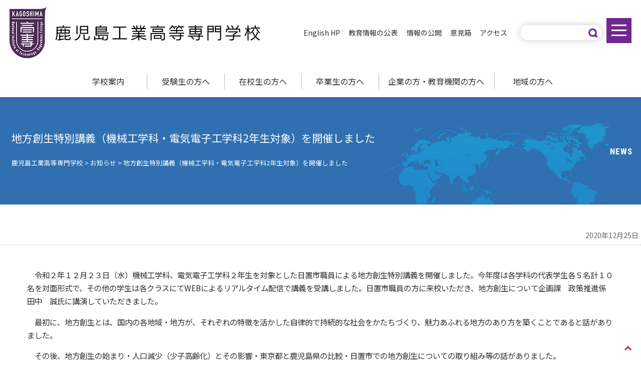

--- FILE ---
content_type: text/html; charset=UTF-8
request_url: https://www.kagoshima-ct.ac.jp/news/15829/
body_size: 77389
content:
<!DOCTYPE html> 
<html lang="ja">
<head>
<meta charset="UTF-8"> 


<script>
(function() {
	var headTag = document.head;
    if(navigator.userAgent.indexOf('iPod') > 0 || (navigator.userAgent.indexOf('Android') > 0 && navigator.userAgent.indexOf('Mobile') == -1) || navigator.userAgent.indexOf('A1_07') > 0 || navigator.userAgent.indexOf('SC-01C') > 0) {
        headTag.insertAdjacentElement("afterbegin", '<meta name="viewport" content="width=980" id="viewport">');
    } else {
    	var viewPort = '<meta name="viewport" content="width=device-width, initial-scale=1.0, user-scalable=no" id="viewport">';
    	headTag.insertAdjacentHTML('afterbegin', viewPort);
    }
}());
</script>

<link href="https://use.fontawesome.com/releases/v5.5.0/css/all.css" rel="stylesheet">
<script type="text/javascript" src="//ajax.googleapis.com/ajax/libs/jquery/1.12.4/jquery.min.js"></script>
<script type="text/javascript" src="https://www.kagoshima-ct.ac.jp/kousenR/wp-content/themes/kousenTemp/js/common.js"></script>
<script type="text/javascript" src="https://www.kagoshima-ct.ac.jp/kousenR/wp-content/themes/kousenTemp/js/fade.js"></script>


<link rel="stylesheet" href="https://www.kagoshima-ct.ac.jp/kousenR/wp-content/themes/kousenTemp/css/reset.css" type="text/css" media="all" />
<link rel="stylesheet" href="https://www.kagoshima-ct.ac.jp/kousenR/wp-content/themes/kousenTemp/css/style.css?202512" type="text/css" media="all" />
<link rel="stylesheet" href="https://www.kagoshima-ct.ac.jp/kousenR/wp-content/themes/kousenTemp/css/page.css?202512" type="text/css" media="all" />


<link rel="shortcut icon" href="https://www.kagoshima-ct.ac.jp/kousenR/wp-content/themes/kousenTemp/img/favicon_new.ico">

		<!-- All in One SEO 4.2.1.1 -->
		<title>地方創生特別講義（機械工学科・電気電子工学科2年生対象）を開催しました - 鹿児島工業高等専門学校</title>
		<meta name="description" content="令和２年１２月２３日（水）機械工学科、電気電子工学科２年生を対象とした日置市職員による地方創生特別講義を開催" />
		<meta name="robots" content="max-image-preview:large" />
		<link rel="canonical" href="https://www.kagoshima-ct.ac.jp/news/15829/" />

		<!-- Global site tag (gtag.js) - Google Analytics -->
<script async src="https://www.googletagmanager.com/gtag/js?id=G-T4E37NMC29"></script>
<script>
window.dataLayer = window.dataLayer || [];
function gtag(){dataLayer.push(arguments);}
gtag('js', new Date());

gtag('config', 'G-T4E37NMC29');
ga('create', 'UA-72909523-4', 'auto', 'UATracker');

</script>
		<meta property="og:locale" content="ja_JP" />
		<meta property="og:site_name" content="鹿児島工業高等専門学校 - 夢をかたちに。高専だから学べる最新技術" />
		<meta property="og:type" content="article" />
		<meta property="og:title" content="地方創生特別講義（機械工学科・電気電子工学科2年生対象）を開催しました - 鹿児島工業高等専門学校" />
		<meta property="og:description" content="令和２年１２月２３日（水）機械工学科、電気電子工学科２年生を対象とした日置市職員による地方創生特別講義を開催" />
		<meta property="og:url" content="https://www.kagoshima-ct.ac.jp/news/15829/" />
		<meta property="article:published_time" content="2020-12-25T02:23:50+00:00" />
		<meta property="article:modified_time" content="2022-02-10T00:41:58+00:00" />
		<meta name="twitter:card" content="summary" />
		<meta name="twitter:title" content="地方創生特別講義（機械工学科・電気電子工学科2年生対象）を開催しました - 鹿児島工業高等専門学校" />
		<meta name="twitter:description" content="令和２年１２月２３日（水）機械工学科、電気電子工学科２年生を対象とした日置市職員による地方創生特別講義を開催" />
		<script type="application/ld+json" class="aioseo-schema">
			{"@context":"https:\/\/schema.org","@graph":[{"@type":"WebSite","@id":"https:\/\/www.kagoshima-ct.ac.jp\/#website","url":"https:\/\/www.kagoshima-ct.ac.jp\/","name":"\u9e7f\u5150\u5cf6\u5de5\u696d\u9ad8\u7b49\u5c02\u9580\u5b66\u6821","description":"\u5922\u3092\u304b\u305f\u3061\u306b\u3002\u9ad8\u5c02\u3060\u304b\u3089\u5b66\u3079\u308b\u6700\u65b0\u6280\u8853","inLanguage":"ja","publisher":{"@id":"https:\/\/www.kagoshima-ct.ac.jp\/#organization"}},{"@type":"Organization","@id":"https:\/\/www.kagoshima-ct.ac.jp\/#organization","name":"\u9e7f\u5150\u5cf6\u5de5\u696d\u9ad8\u7b49\u5c02\u9580\u5b66\u6821","url":"https:\/\/www.kagoshima-ct.ac.jp\/"},{"@type":"BreadcrumbList","@id":"https:\/\/www.kagoshima-ct.ac.jp\/news\/15829\/#breadcrumblist","itemListElement":[{"@type":"ListItem","@id":"https:\/\/www.kagoshima-ct.ac.jp\/#listItem","position":1,"item":{"@type":"WebPage","@id":"https:\/\/www.kagoshima-ct.ac.jp\/","name":"\u30db\u30fc\u30e0","description":"\u5922\u3092\u304b\u305f\u3061\u306b\u3002\u9ad8\u5c02\u3060\u304b\u3089\u5b66\u3079\u308b\u6700\u65b0\u6280\u8853","url":"https:\/\/www.kagoshima-ct.ac.jp\/"},"nextItem":"https:\/\/www.kagoshima-ct.ac.jp\/news\/#listItem"},{"@type":"ListItem","@id":"https:\/\/www.kagoshima-ct.ac.jp\/news\/#listItem","position":2,"item":{"@type":"WebPage","@id":"https:\/\/www.kagoshima-ct.ac.jp\/news\/","name":"\u304a\u77e5\u3089\u305b","description":"\u4ee4\u548c\uff12\u5e74\uff11\uff12\u6708\uff12\uff13\u65e5\uff08\u6c34\uff09\u6a5f\u68b0\u5de5\u5b66\u79d1\u3001\u96fb\u6c17\u96fb\u5b50\u5de5\u5b66\u79d1\uff12\u5e74\u751f\u3092\u5bfe\u8c61\u3068\u3057\u305f\u65e5\u7f6e\u5e02\u8077\u54e1\u306b\u3088\u308b\u5730\u65b9\u5275\u751f\u7279\u5225\u8b1b\u7fa9\u3092\u958b\u50ac","url":"https:\/\/www.kagoshima-ct.ac.jp\/news\/"},"previousItem":"https:\/\/www.kagoshima-ct.ac.jp\/#listItem"}]},{"@type":"Person","@id":"https:\/\/www.kagoshima-ct.ac.jp\/author\/poster-kikaku\/#author","url":"https:\/\/www.kagoshima-ct.ac.jp\/author\/poster-kikaku\/","name":"\u4f01\u753b\u4fc2","image":{"@type":"ImageObject","@id":"https:\/\/www.kagoshima-ct.ac.jp\/news\/15829\/#authorImage","url":"https:\/\/secure.gravatar.com\/avatar\/41856c36d74f2fc6a6cdfb1a51ce59a9?s=96&d=mm&r=g","width":96,"height":96,"caption":"\u4f01\u753b\u4fc2"}},{"@type":"WebPage","@id":"https:\/\/www.kagoshima-ct.ac.jp\/news\/15829\/#webpage","url":"https:\/\/www.kagoshima-ct.ac.jp\/news\/15829\/","name":"\u5730\u65b9\u5275\u751f\u7279\u5225\u8b1b\u7fa9\uff08\u6a5f\u68b0\u5de5\u5b66\u79d1\u30fb\u96fb\u6c17\u96fb\u5b50\u5de5\u5b66\u79d12\u5e74\u751f\u5bfe\u8c61\uff09\u3092\u958b\u50ac\u3057\u307e\u3057\u305f - \u9e7f\u5150\u5cf6\u5de5\u696d\u9ad8\u7b49\u5c02\u9580\u5b66\u6821","description":"\u4ee4\u548c\uff12\u5e74\uff11\uff12\u6708\uff12\uff13\u65e5\uff08\u6c34\uff09\u6a5f\u68b0\u5de5\u5b66\u79d1\u3001\u96fb\u6c17\u96fb\u5b50\u5de5\u5b66\u79d1\uff12\u5e74\u751f\u3092\u5bfe\u8c61\u3068\u3057\u305f\u65e5\u7f6e\u5e02\u8077\u54e1\u306b\u3088\u308b\u5730\u65b9\u5275\u751f\u7279\u5225\u8b1b\u7fa9\u3092\u958b\u50ac","inLanguage":"ja","isPartOf":{"@id":"https:\/\/www.kagoshima-ct.ac.jp\/#website"},"breadcrumb":{"@id":"https:\/\/www.kagoshima-ct.ac.jp\/news\/15829\/#breadcrumblist"},"author":"https:\/\/www.kagoshima-ct.ac.jp\/author\/poster-kikaku\/#author","creator":"https:\/\/www.kagoshima-ct.ac.jp\/author\/poster-kikaku\/#author","datePublished":"2020-12-25T02:23:50+09:00","dateModified":"2022-02-10T00:41:58+09:00"},{"@type":"BlogPosting","@id":"https:\/\/www.kagoshima-ct.ac.jp\/news\/15829\/#blogposting","name":"\u5730\u65b9\u5275\u751f\u7279\u5225\u8b1b\u7fa9\uff08\u6a5f\u68b0\u5de5\u5b66\u79d1\u30fb\u96fb\u6c17\u96fb\u5b50\u5de5\u5b66\u79d12\u5e74\u751f\u5bfe\u8c61\uff09\u3092\u958b\u50ac\u3057\u307e\u3057\u305f - \u9e7f\u5150\u5cf6\u5de5\u696d\u9ad8\u7b49\u5c02\u9580\u5b66\u6821","description":"\u4ee4\u548c\uff12\u5e74\uff11\uff12\u6708\uff12\uff13\u65e5\uff08\u6c34\uff09\u6a5f\u68b0\u5de5\u5b66\u79d1\u3001\u96fb\u6c17\u96fb\u5b50\u5de5\u5b66\u79d1\uff12\u5e74\u751f\u3092\u5bfe\u8c61\u3068\u3057\u305f\u65e5\u7f6e\u5e02\u8077\u54e1\u306b\u3088\u308b\u5730\u65b9\u5275\u751f\u7279\u5225\u8b1b\u7fa9\u3092\u958b\u50ac","inLanguage":"ja","headline":"\u5730\u65b9\u5275\u751f\u7279\u5225\u8b1b\u7fa9\uff08\u6a5f\u68b0\u5de5\u5b66\u79d1\u30fb\u96fb\u6c17\u96fb\u5b50\u5de5\u5b66\u79d12\u5e74\u751f\u5bfe\u8c61\uff09\u3092\u958b\u50ac\u3057\u307e\u3057\u305f","author":{"@id":"https:\/\/www.kagoshima-ct.ac.jp\/author\/poster-kikaku\/#author"},"publisher":{"@id":"https:\/\/www.kagoshima-ct.ac.jp\/#organization"},"datePublished":"2020-12-25T02:23:50+09:00","dateModified":"2022-02-10T00:41:58+09:00","articleSection":"\u304a\u77e5\u3089\u305b, \u5730\u57df\u5171\u540c\u30c6\u30af\u30ce\u30bb\u30f3\u30bf\u30fc\u304b\u3089\u306e\u304a\u77e5\u3089\u305b","mainEntityOfPage":{"@id":"https:\/\/www.kagoshima-ct.ac.jp\/news\/15829\/#webpage"},"isPartOf":{"@id":"https:\/\/www.kagoshima-ct.ac.jp\/news\/15829\/#webpage"},"image":{"@type":"ImageObject","@id":"https:\/\/www.kagoshima-ct.ac.jp\/#articleImage","url":"https:\/\/www.kagoshima-ct.ac.jp\/kousenR\/wp-content\/uploads\/2020\/12\/PC231008-e1608862751353.jpg","width":280,"height":210}}]}
		</script>
		<!-- All in One SEO -->

<link rel='dns-prefetch' href='//s.w.org' />
<link rel='stylesheet' id='wp-block-library-css'  href='https://www.kagoshima-ct.ac.jp/kousenR/wp-includes/css/dist/block-library/style.min.css?ver=fc91da175d030b27426f5bad10844f2b' type='text/css' media='all' />
<style id='wp-block-library-theme-inline-css' type='text/css'>
.wp-block-audio figcaption{color:#555;font-size:13px;text-align:center}.is-dark-theme .wp-block-audio figcaption{color:hsla(0,0%,100%,.65)}.wp-block-code{border:1px solid #ccc;border-radius:4px;font-family:Menlo,Consolas,monaco,monospace;padding:.8em 1em}.wp-block-embed figcaption{color:#555;font-size:13px;text-align:center}.is-dark-theme .wp-block-embed figcaption{color:hsla(0,0%,100%,.65)}.blocks-gallery-caption{color:#555;font-size:13px;text-align:center}.is-dark-theme .blocks-gallery-caption{color:hsla(0,0%,100%,.65)}.wp-block-image figcaption{color:#555;font-size:13px;text-align:center}.is-dark-theme .wp-block-image figcaption{color:hsla(0,0%,100%,.65)}.wp-block-pullquote{border-top:4px solid;border-bottom:4px solid;margin-bottom:1.75em;color:currentColor}.wp-block-pullquote__citation,.wp-block-pullquote cite,.wp-block-pullquote footer{color:currentColor;text-transform:uppercase;font-size:.8125em;font-style:normal}.wp-block-quote{border-left:.25em solid;margin:0 0 1.75em;padding-left:1em}.wp-block-quote cite,.wp-block-quote footer{color:currentColor;font-size:.8125em;position:relative;font-style:normal}.wp-block-quote.has-text-align-right{border-left:none;border-right:.25em solid;padding-left:0;padding-right:1em}.wp-block-quote.has-text-align-center{border:none;padding-left:0}.wp-block-quote.is-large,.wp-block-quote.is-style-large,.wp-block-quote.is-style-plain{border:none}.wp-block-search .wp-block-search__label{font-weight:700}:where(.wp-block-group.has-background){padding:1.25em 2.375em}.wp-block-separator.has-css-opacity{opacity:.4}.wp-block-separator{border:none;border-bottom:2px solid;margin-left:auto;margin-right:auto}.wp-block-separator.has-alpha-channel-opacity{opacity:1}.wp-block-separator:not(.is-style-wide):not(.is-style-dots){width:100px}.wp-block-separator.has-background:not(.is-style-dots){border-bottom:none;height:1px}.wp-block-separator.has-background:not(.is-style-wide):not(.is-style-dots){height:2px}.wp-block-table thead{border-bottom:3px solid}.wp-block-table tfoot{border-top:3px solid}.wp-block-table td,.wp-block-table th{padding:.5em;border:1px solid;word-break:normal}.wp-block-table figcaption{color:#555;font-size:13px;text-align:center}.is-dark-theme .wp-block-table figcaption{color:hsla(0,0%,100%,.65)}.wp-block-video figcaption{color:#555;font-size:13px;text-align:center}.is-dark-theme .wp-block-video figcaption{color:hsla(0,0%,100%,.65)}.wp-block-template-part.has-background{padding:1.25em 2.375em;margin-top:0;margin-bottom:0}
</style>
<style id='global-styles-inline-css' type='text/css'>
body{--wp--preset--color--black: #000;--wp--preset--color--cyan-bluish-gray: #abb8c3;--wp--preset--color--white: #fff;--wp--preset--color--pale-pink: #f78da7;--wp--preset--color--vivid-red: #cf2e2e;--wp--preset--color--luminous-vivid-orange: #ff6900;--wp--preset--color--luminous-vivid-amber: #fcb900;--wp--preset--color--light-green-cyan: #7bdcb5;--wp--preset--color--vivid-green-cyan: #00d084;--wp--preset--color--pale-cyan-blue: #8ed1fc;--wp--preset--color--vivid-cyan-blue: #0693e3;--wp--preset--color--vivid-purple: #9b51e0;--wp--preset--color--blue: #0066cc;--wp--preset--color--medium-gray: #666;--wp--preset--color--light-gray: #f1f1f1;--wp--preset--gradient--vivid-cyan-blue-to-vivid-purple: linear-gradient(135deg,rgba(6,147,227,1) 0%,rgb(155,81,224) 100%);--wp--preset--gradient--light-green-cyan-to-vivid-green-cyan: linear-gradient(135deg,rgb(122,220,180) 0%,rgb(0,208,130) 100%);--wp--preset--gradient--luminous-vivid-amber-to-luminous-vivid-orange: linear-gradient(135deg,rgba(252,185,0,1) 0%,rgba(255,105,0,1) 100%);--wp--preset--gradient--luminous-vivid-orange-to-vivid-red: linear-gradient(135deg,rgba(255,105,0,1) 0%,rgb(207,46,46) 100%);--wp--preset--gradient--very-light-gray-to-cyan-bluish-gray: linear-gradient(135deg,rgb(238,238,238) 0%,rgb(169,184,195) 100%);--wp--preset--gradient--cool-to-warm-spectrum: linear-gradient(135deg,rgb(74,234,220) 0%,rgb(151,120,209) 20%,rgb(207,42,186) 40%,rgb(238,44,130) 60%,rgb(251,105,98) 80%,rgb(254,248,76) 100%);--wp--preset--gradient--blush-light-purple: linear-gradient(135deg,rgb(255,206,236) 0%,rgb(152,150,240) 100%);--wp--preset--gradient--blush-bordeaux: linear-gradient(135deg,rgb(254,205,165) 0%,rgb(254,45,45) 50%,rgb(107,0,62) 100%);--wp--preset--gradient--luminous-dusk: linear-gradient(135deg,rgb(255,203,112) 0%,rgb(199,81,192) 50%,rgb(65,88,208) 100%);--wp--preset--gradient--pale-ocean: linear-gradient(135deg,rgb(255,245,203) 0%,rgb(182,227,212) 50%,rgb(51,167,181) 100%);--wp--preset--gradient--electric-grass: linear-gradient(135deg,rgb(202,248,128) 0%,rgb(113,206,126) 100%);--wp--preset--gradient--midnight: linear-gradient(135deg,rgb(2,3,129) 0%,rgb(40,116,252) 100%);--wp--preset--duotone--dark-grayscale: url('#wp-duotone-dark-grayscale');--wp--preset--duotone--grayscale: url('#wp-duotone-grayscale');--wp--preset--duotone--purple-yellow: url('#wp-duotone-purple-yellow');--wp--preset--duotone--blue-red: url('#wp-duotone-blue-red');--wp--preset--duotone--midnight: url('#wp-duotone-midnight');--wp--preset--duotone--magenta-yellow: url('#wp-duotone-magenta-yellow');--wp--preset--duotone--purple-green: url('#wp-duotone-purple-green');--wp--preset--duotone--blue-orange: url('#wp-duotone-blue-orange');--wp--preset--font-size--small: 13px;--wp--preset--font-size--medium: 20px;--wp--preset--font-size--large: 36px;--wp--preset--font-size--x-large: 42px;}.has-black-color{color: var(--wp--preset--color--black) !important;}.has-cyan-bluish-gray-color{color: var(--wp--preset--color--cyan-bluish-gray) !important;}.has-white-color{color: var(--wp--preset--color--white) !important;}.has-pale-pink-color{color: var(--wp--preset--color--pale-pink) !important;}.has-vivid-red-color{color: var(--wp--preset--color--vivid-red) !important;}.has-luminous-vivid-orange-color{color: var(--wp--preset--color--luminous-vivid-orange) !important;}.has-luminous-vivid-amber-color{color: var(--wp--preset--color--luminous-vivid-amber) !important;}.has-light-green-cyan-color{color: var(--wp--preset--color--light-green-cyan) !important;}.has-vivid-green-cyan-color{color: var(--wp--preset--color--vivid-green-cyan) !important;}.has-pale-cyan-blue-color{color: var(--wp--preset--color--pale-cyan-blue) !important;}.has-vivid-cyan-blue-color{color: var(--wp--preset--color--vivid-cyan-blue) !important;}.has-vivid-purple-color{color: var(--wp--preset--color--vivid-purple) !important;}.has-black-background-color{background-color: var(--wp--preset--color--black) !important;}.has-cyan-bluish-gray-background-color{background-color: var(--wp--preset--color--cyan-bluish-gray) !important;}.has-white-background-color{background-color: var(--wp--preset--color--white) !important;}.has-pale-pink-background-color{background-color: var(--wp--preset--color--pale-pink) !important;}.has-vivid-red-background-color{background-color: var(--wp--preset--color--vivid-red) !important;}.has-luminous-vivid-orange-background-color{background-color: var(--wp--preset--color--luminous-vivid-orange) !important;}.has-luminous-vivid-amber-background-color{background-color: var(--wp--preset--color--luminous-vivid-amber) !important;}.has-light-green-cyan-background-color{background-color: var(--wp--preset--color--light-green-cyan) !important;}.has-vivid-green-cyan-background-color{background-color: var(--wp--preset--color--vivid-green-cyan) !important;}.has-pale-cyan-blue-background-color{background-color: var(--wp--preset--color--pale-cyan-blue) !important;}.has-vivid-cyan-blue-background-color{background-color: var(--wp--preset--color--vivid-cyan-blue) !important;}.has-vivid-purple-background-color{background-color: var(--wp--preset--color--vivid-purple) !important;}.has-black-border-color{border-color: var(--wp--preset--color--black) !important;}.has-cyan-bluish-gray-border-color{border-color: var(--wp--preset--color--cyan-bluish-gray) !important;}.has-white-border-color{border-color: var(--wp--preset--color--white) !important;}.has-pale-pink-border-color{border-color: var(--wp--preset--color--pale-pink) !important;}.has-vivid-red-border-color{border-color: var(--wp--preset--color--vivid-red) !important;}.has-luminous-vivid-orange-border-color{border-color: var(--wp--preset--color--luminous-vivid-orange) !important;}.has-luminous-vivid-amber-border-color{border-color: var(--wp--preset--color--luminous-vivid-amber) !important;}.has-light-green-cyan-border-color{border-color: var(--wp--preset--color--light-green-cyan) !important;}.has-vivid-green-cyan-border-color{border-color: var(--wp--preset--color--vivid-green-cyan) !important;}.has-pale-cyan-blue-border-color{border-color: var(--wp--preset--color--pale-cyan-blue) !important;}.has-vivid-cyan-blue-border-color{border-color: var(--wp--preset--color--vivid-cyan-blue) !important;}.has-vivid-purple-border-color{border-color: var(--wp--preset--color--vivid-purple) !important;}.has-vivid-cyan-blue-to-vivid-purple-gradient-background{background: var(--wp--preset--gradient--vivid-cyan-blue-to-vivid-purple) !important;}.has-light-green-cyan-to-vivid-green-cyan-gradient-background{background: var(--wp--preset--gradient--light-green-cyan-to-vivid-green-cyan) !important;}.has-luminous-vivid-amber-to-luminous-vivid-orange-gradient-background{background: var(--wp--preset--gradient--luminous-vivid-amber-to-luminous-vivid-orange) !important;}.has-luminous-vivid-orange-to-vivid-red-gradient-background{background: var(--wp--preset--gradient--luminous-vivid-orange-to-vivid-red) !important;}.has-very-light-gray-to-cyan-bluish-gray-gradient-background{background: var(--wp--preset--gradient--very-light-gray-to-cyan-bluish-gray) !important;}.has-cool-to-warm-spectrum-gradient-background{background: var(--wp--preset--gradient--cool-to-warm-spectrum) !important;}.has-blush-light-purple-gradient-background{background: var(--wp--preset--gradient--blush-light-purple) !important;}.has-blush-bordeaux-gradient-background{background: var(--wp--preset--gradient--blush-bordeaux) !important;}.has-luminous-dusk-gradient-background{background: var(--wp--preset--gradient--luminous-dusk) !important;}.has-pale-ocean-gradient-background{background: var(--wp--preset--gradient--pale-ocean) !important;}.has-electric-grass-gradient-background{background: var(--wp--preset--gradient--electric-grass) !important;}.has-midnight-gradient-background{background: var(--wp--preset--gradient--midnight) !important;}.has-small-font-size{font-size: var(--wp--preset--font-size--small) !important;}.has-medium-font-size{font-size: var(--wp--preset--font-size--medium) !important;}.has-large-font-size{font-size: var(--wp--preset--font-size--large) !important;}.has-x-large-font-size{font-size: var(--wp--preset--font-size--x-large) !important;}
</style>
<link rel='stylesheet' id='wp-pagenavi-css'  href='https://www.kagoshima-ct.ac.jp/kousenR/wp-content/plugins/wp-pagenavi/pagenavi-css.css?ver=2.70' type='text/css' media='all' />
<link rel='stylesheet' id='twentyten-block-style-css'  href='https://www.kagoshima-ct.ac.jp/kousenR/wp-content/themes/kousenTemp/blocks.css?ver=20181218' type='text/css' media='all' />
<link rel='stylesheet' id='msl-main-css'  href='https://www.kagoshima-ct.ac.jp/kousenR/wp-content/plugins/master-slider/public/assets/css/masterslider.main.css?ver=3.8.1' type='text/css' media='all' />
<link rel='stylesheet' id='msl-custom-css'  href='https://www.kagoshima-ct.ac.jp/kousenR/wp-content/uploads/master-slider/custom.css?ver=14.6' type='text/css' media='all' />
<link rel="https://api.w.org/" href="https://www.kagoshima-ct.ac.jp/wp-json/" /><link rel="alternate" type="application/json" href="https://www.kagoshima-ct.ac.jp/wp-json/wp/v2/posts/15829" /><link rel="EditURI" type="application/rsd+xml" title="RSD" href="https://www.kagoshima-ct.ac.jp/kousenR/xmlrpc.php?rsd" />
<link rel="wlwmanifest" type="application/wlwmanifest+xml" href="https://www.kagoshima-ct.ac.jp/kousenR/wp-includes/wlwmanifest.xml" /> 

<link rel="alternate" type="application/json+oembed" href="https://www.kagoshima-ct.ac.jp/wp-json/oembed/1.0/embed?url=https%3A%2F%2Fwww.kagoshima-ct.ac.jp%2Fnews%2F15829%2F" />
<link rel="alternate" type="text/xml+oembed" href="https://www.kagoshima-ct.ac.jp/wp-json/oembed/1.0/embed?url=https%3A%2F%2Fwww.kagoshima-ct.ac.jp%2Fnews%2F15829%2F&#038;format=xml" />
<script>var ms_grabbing_curosr = 'https://www.kagoshima-ct.ac.jp/kousenR/wp-content/plugins/master-slider/public/assets/css/common/grabbing.cur', ms_grab_curosr = 'https://www.kagoshima-ct.ac.jp/kousenR/wp-content/plugins/master-slider/public/assets/css/common/grab.cur';</script>
<meta name="generator" content="MasterSlider 3.8.1 - Responsive Touch Image Slider | avt.li/msf" />
<link rel="icon" href="https://www.kagoshima-ct.ac.jp/kousenR/wp-content/uploads/2025/04/cropped-kousyou-32x32.png" sizes="32x32" />
<link rel="icon" href="https://www.kagoshima-ct.ac.jp/kousenR/wp-content/uploads/2025/04/cropped-kousyou-192x192.png" sizes="192x192" />
<link rel="apple-touch-icon" href="https://www.kagoshima-ct.ac.jp/kousenR/wp-content/uploads/2025/04/cropped-kousyou-180x180.png" />
<meta name="msapplication-TileImage" content="https://www.kagoshima-ct.ac.jp/kousenR/wp-content/uploads/2025/04/cropped-kousyou-270x270.png" />
</head>

<body>
<!--wrap start-->
<div id="wrap">
	
	<!--contener start-->
	<div id="contener">

		<!--content start-->
		<div id="content">

			<!--header start-->
			<header id="top_hed" class="cont">

				<h1 id="logo"><a href="https://www.kagoshima-ct.ac.jp"><img src="https://www.kagoshima-ct.ac.jp/kousenR/wp-content/themes/kousenTemp/img/logo.gif" alt="鹿児島工業高等専門学校 National Institute of Technology"></a></h1>

				<nav id="common_hd">
					<ul id="primary">
						<li><a href="https://www.kagoshima-ct.ac.jp/english/">English HP</a></li>
						<li><a href="https://www.kagoshima-ct.ac.jp/edu-info/">教育情報の公表</a></li>
						<li><a href="https://www.kagoshima-ct.ac.jp/disclosure/">情報の公開</a></li>
						<li><a href="https://www.kagoshima-ct.ac.jp/ikenbako/">意見箱</a></li>
						<li><a href="https://www.kagoshima-ct.ac.jp/access/">アクセス</a></li>
						
					</ul>
				</nav>
				<div class="searchbox">
					<form action="https://www.kagoshima-ct.ac.jp" method="get" class="search" name="get">
						<input type="text" class="example hd_search" size="35" name="s" value="">
						<input type="hidden" name="post_type" value="post,page">
						<input type="submit" value="" class="hd_search_bt">
					</form>
				</div>

				<div id="sitemapb">
				<!--<div id="sitemapb" class="sp_menu">-->
					<a href="https://www.kagoshima-ct.ac.jp/sitemap/">
						<div class="burger-menu menu-on">
							<div class="burger"></div>
						</div>
					</a>
				</div>
			</header>
			<!--header end-->


			<div id="sitemap">
				<p id="menu_close" class="sp_menu close_btn">
					<span></span>
					<span></span>
				</p>
				<nav id="sitemap_menu">
					<div class="menu-sitemap-container"><ul id="menu-sitemap" class="menu"><li id="menu-item-36" class="menu-item menu-item-type-custom menu-item-object-custom menu-item-home menu-item-has-children menu-item-36"><a href="https://www.kagoshima-ct.ac.jp/">ホーム</a>
<ul class="sub-menu">
	<li id="menu-item-16442" class="menu-item menu-item-type-post_type menu-item-object-page menu-item-16442"><a href="https://www.kagoshima-ct.ac.jp/school-guide/">学校案内</a></li>
	<li id="menu-item-16443" class="menu-item menu-item-type-post_type menu-item-object-page menu-item-16443"><a href="https://www.kagoshima-ct.ac.jp/examination/">受験生の方へ</a></li>
	<li id="menu-item-16444" class="menu-item menu-item-type-post_type menu-item-object-page menu-item-16444"><a href="https://www.kagoshima-ct.ac.jp/student/">在校生の方へ</a></li>
	<li id="menu-item-16445" class="menu-item menu-item-type-post_type menu-item-object-page menu-item-16445"><a href="https://www.kagoshima-ct.ac.jp/graduate/">卒業生の方へ</a></li>
	<li id="menu-item-16446" class="menu-item menu-item-type-post_type menu-item-object-page menu-item-16446"><a href="https://www.kagoshima-ct.ac.jp/enterprise/">企業の方・教育機関の方へ</a></li>
	<li id="menu-item-16447" class="menu-item menu-item-type-post_type menu-item-object-page menu-item-16447"><a href="https://www.kagoshima-ct.ac.jp/region/">地域の方へ</a></li>
	<li id="menu-item-31466" class="menu-item menu-item-type-custom menu-item-object-custom menu-item-31466"><a href="https://www1.kagoshima-ct.ac.jp/ReAcaDeps/index.html">創造デザイン工学科</a></li>
	<li id="menu-item-16448" class="menu-item menu-item-type-post_type menu-item-object-page menu-item-16448"><a href="https://www.kagoshima-ct.ac.jp/courses/">学科・専攻紹介</a></li>
	<li id="menu-item-16449" class="menu-item menu-item-type-post_type menu-item-object-page menu-item-16449"><a href="https://www.kagoshima-ct.ac.jp/region/facility/">教育・研究施設</a></li>
	<li id="menu-item-16450" class="menu-item menu-item-type-post_type menu-item-object-page menu-item-16450"><a href="https://www.kagoshima-ct.ac.jp/exchange/">国際交流</a></li>
	<li id="menu-item-31467" class="menu-item menu-item-type-post_type menu-item-object-page menu-item-31467"><a href="https://www.kagoshima-ct.ac.jp/data-program/">数理・データサイエンス・AI 教育プログラム</a></li>
	<li id="menu-item-357" class="menu-item menu-item-type-post_type menu-item-object-page menu-item-357"><a href="https://www.kagoshima-ct.ac.jp/recruitment/">教職員募集</a></li>
	<li id="menu-item-353" class="menu-item menu-item-type-post_type menu-item-object-page menu-item-353"><a href="https://www.kagoshima-ct.ac.jp/access/">アクセス</a></li>
</ul>
</li>
<li id="menu-item-84" class="menu-item menu-item-type-taxonomy menu-item-object-category current-post-ancestor current-menu-parent current-post-parent menu-item-has-children menu-item-84"><a href="https://www.kagoshima-ct.ac.jp/category/news/">お知らせ</a>
<ul class="sub-menu">
	<li id="menu-item-31468" class="menu-item menu-item-type-taxonomy menu-item-object-category current-post-ancestor current-menu-parent current-post-parent menu-item-31468"><a href="https://www.kagoshima-ct.ac.jp/category/news/">鹿児島高専からのお知らせ</a></li>
	<li id="menu-item-24140" class="menu-item menu-item-type-taxonomy menu-item-object-category menu-item-24140"><a href="https://www.kagoshima-ct.ac.jp/category/student-successes/">学生の活躍</a></li>
	<li id="menu-item-85" class="menu-item menu-item-type-taxonomy menu-item-object-category menu-item-85"><a href="https://www.kagoshima-ct.ac.jp/category/student-c/">在校生の方へ</a></li>
	<li id="menu-item-83" class="menu-item menu-item-type-taxonomy menu-item-object-category menu-item-83"><a href="https://www.kagoshima-ct.ac.jp/category/info-event/">イベント情報</a></li>
</ul>
</li>
<li id="menu-item-68" class="first-nav hed-menu menu-item menu-item-type-post_type menu-item-object-page menu-item-has-children menu-item-68"><a href="https://www.kagoshima-ct.ac.jp/school-guide/">学校案内</a>
<ul class="sub-menu">
	<li id="menu-item-69" class="menu-item menu-item-type-post_type menu-item-object-page menu-item-69"><a href="https://www.kagoshima-ct.ac.jp/school-guide/greeting/">校長あいさつ</a></li>
	<li id="menu-item-175" class="menu-item menu-item-type-post_type menu-item-object-page menu-item-175"><a href="https://www.kagoshima-ct.ac.jp/school-guide/history/">沿革</a></li>
	<li id="menu-item-31470" class="menu-item menu-item-type-post_type menu-item-object-page menu-item-31470"><a href="https://www.kagoshima-ct.ac.jp/education-policy/">教育基本方針</a></li>
	<li id="menu-item-31471" class="menu-item menu-item-type-post_type menu-item-object-page menu-item-31471"><a href="https://www.kagoshima-ct.ac.jp/three-policies/">3つのポリシー</a></li>
	<li id="menu-item-31469" class="menu-item menu-item-type-post_type menu-item-object-page menu-item-31469"><a href="https://www.kagoshima-ct.ac.jp/courses/senkouka/">学習・教育到達目標（専攻科）</a></li>
	<li id="menu-item-176" class="menu-item menu-item-type-post_type menu-item-object-page menu-item-176"><a href="https://www.kagoshima-ct.ac.jp/school-guide/research/">研究活動の目的、基本方針、目標</a></li>
	<li id="menu-item-16451" class="menu-item menu-item-type-post_type menu-item-object-page menu-item-16451"><a href="https://www.kagoshima-ct.ac.jp/school-guide/region/">地域貢献活動の目的、基本方針、目標</a></li>
	<li id="menu-item-177" class="menu-item menu-item-type-post_type menu-item-object-page menu-item-177"><a href="https://www.kagoshima-ct.ac.jp/school-guide/committee/">組織図（委員会）、教職員・役職員</a></li>
	<li id="menu-item-705" class="menu-item menu-item-type-post_type menu-item-object-page menu-item-705"><a href="https://www.kagoshima-ct.ac.jp/courses/">学科・専攻紹介</a></li>
	<li id="menu-item-917" class="menu-item menu-item-type-post_type menu-item-object-page menu-item-917"><a href="https://www.kagoshima-ct.ac.jp/school-guide/handbook/">学校要覧</a></li>
	<li id="menu-item-31472" class="menu-item menu-item-type-post_type menu-item-object-page menu-item-31472"><a href="https://www.kagoshima-ct.ac.jp/school-guide/map/">キャンパスマップ</a></li>
	<li id="menu-item-31473" class="menu-item menu-item-type-post_type menu-item-object-page menu-item-31473"><a href="https://www.kagoshima-ct.ac.jp/school-guide/%e6%a0%a1%e7%ab%a0/">校章</a></li>
</ul>
</li>
<li id="menu-item-31474" class="menu-item menu-item-type-custom menu-item-object-custom menu-item-31474"><a href="https://www1.kagoshima-ct.ac.jp/ReAcaDeps/index.html">創造デザイン工学科</a></li>
<li id="menu-item-88" class="menu-item menu-item-type-post_type menu-item-object-page menu-item-has-children menu-item-88"><a href="https://www.kagoshima-ct.ac.jp/courses/">学科・専攻紹介</a>
<ul class="sub-menu">
	<li id="menu-item-166" class="menu-item menu-item-type-post_type menu-item-object-page menu-item-166"><a href="https://www.kagoshima-ct.ac.jp/courses/mechanical/">機械工学科</a></li>
	<li id="menu-item-170" class="menu-item menu-item-type-post_type menu-item-object-page menu-item-170"><a href="https://www.kagoshima-ct.ac.jp/courses/electrical/">電気電子工学科</a></li>
	<li id="menu-item-168" class="menu-item menu-item-type-post_type menu-item-object-page menu-item-168"><a href="https://www.kagoshima-ct.ac.jp/courses/control/">電子制御工学科</a></li>
	<li id="menu-item-164" class="menu-item menu-item-type-post_type menu-item-object-page menu-item-164"><a href="https://www.kagoshima-ct.ac.jp/courses/information/">情報工学科</a></li>
	<li id="menu-item-167" class="menu-item menu-item-type-post_type menu-item-object-page menu-item-has-children menu-item-167"><a href="https://www.kagoshima-ct.ac.jp/courses/environmental/">都市環境デザイン工学科</a>
	<ul class="sub-menu">
		<li id="menu-item-161" class="menu-item menu-item-type-post_type menu-item-object-page menu-item-161"><a href="https://www.kagoshima-ct.ac.jp/courses/general/">一般教育科</a></li>
	</ul>
</li>
	<li id="menu-item-162" class="menu-item menu-item-type-post_type menu-item-object-page menu-item-162"><a href="https://www.kagoshima-ct.ac.jp/courses/advanced/">専攻科</a></li>
	<li id="menu-item-165" class="menu-item menu-item-type-post_type menu-item-object-page menu-item-165"><a href="https://www.kagoshima-ct.ac.jp/courses/advanced-mechanical/">機械・電子システム工学専攻</a></li>
	<li id="menu-item-169" class="menu-item menu-item-type-post_type menu-item-object-page menu-item-169"><a href="https://www.kagoshima-ct.ac.jp/courses/advanced-information/">電気情報システム工学専攻</a></li>
	<li id="menu-item-163" class="menu-item menu-item-type-post_type menu-item-object-page menu-item-163"><a href="https://www.kagoshima-ct.ac.jp/courses/advanced-civil/">建設工学専攻</a></li>
</ul>
</li>
<li id="menu-item-31475" class="menu-item menu-item-type-post_type menu-item-object-page menu-item-31475"><a href="https://www.kagoshima-ct.ac.jp/region/facility/">教育・研究施設</a></li>
<li id="menu-item-31476" class="menu-item menu-item-type-post_type menu-item-object-page menu-item-has-children menu-item-31476"><a href="https://www.kagoshima-ct.ac.jp/exchange/">国際交流</a>
<ul class="sub-menu">
	<li id="menu-item-31477" class="menu-item menu-item-type-taxonomy menu-item-object-category menu-item-31477"><a href="https://www.kagoshima-ct.ac.jp/category/cat-global/">国際交流センターより</a></li>
	<li id="menu-item-31478" class="menu-item menu-item-type-post_type menu-item-object-page menu-item-31478"><a href="https://www.kagoshima-ct.ac.jp/exchange/g-engineer/">グローバルエンジニア育成事業</a></li>
	<li id="menu-item-31479" class="menu-item menu-item-type-post_type menu-item-object-page menu-item-31479"><a href="https://www.kagoshima-ct.ac.jp/exchange/overseas-program/">海外プログラム</a></li>
	<li id="menu-item-31480" class="menu-item menu-item-type-post_type menu-item-object-page menu-item-31480"><a href="https://www.kagoshima-ct.ac.jp/exchange/domestic-program/">国内プログラム</a></li>
	<li id="menu-item-31481" class="menu-item menu-item-type-post_type menu-item-object-page menu-item-31481"><a href="https://www.kagoshima-ct.ac.jp/exchange/hostfamily/">ホストファミリー募集</a></li>
	<li id="menu-item-31482" class="menu-item menu-item-type-post_type menu-item-object-page menu-item-31482"><a href="https://www.kagoshima-ct.ac.jp/exchange/partner-school/">学術交流協定校</a></li>
	<li id="menu-item-31483" class="menu-item menu-item-type-post_type menu-item-object-page menu-item-31483"><a href="https://www.kagoshima-ct.ac.jp/exchange/qa/">Q&#038;A</a></li>
	<li id="menu-item-31484" class="menu-item menu-item-type-post_type menu-item-object-page menu-item-31484"><a href="https://www.kagoshima-ct.ac.jp/exchange/linksite/">関連リンク</a></li>
</ul>
</li>
<li id="menu-item-31485" class="menu-item menu-item-type-post_type menu-item-object-page menu-item-31485"><a href="https://www.kagoshima-ct.ac.jp/data-program/">数理・データサイエンス・AI 教育プログラム</a></li>
<li id="menu-item-247" class="hed-menu menu-item menu-item-type-post_type menu-item-object-page menu-item-has-children menu-item-247"><a href="https://www.kagoshima-ct.ac.jp/examination/">受験生の方へ</a>
<ul class="sub-menu">
	<li id="menu-item-1271" class="menu-item menu-item-type-post_type menu-item-object-page menu-item-1271"><a href="https://www.kagoshima-ct.ac.jp/examination/admission-policy/">アドミッション・ポリシー</a></li>
	<li id="menu-item-249" class="menu-item menu-item-type-post_type menu-item-object-page menu-item-249"><a href="https://www.kagoshima-ct.ac.jp/examination/important/">入学試験に関する重要なお知らせ</a></li>
	<li id="menu-item-252" class="menu-item menu-item-type-post_type menu-item-object-page menu-item-252"><a href="https://www.kagoshima-ct.ac.jp/examination/entrance-exam/">令和８年度入学試験概要</a></li>
	<li id="menu-item-253" class="menu-item menu-item-type-post_type menu-item-object-page menu-item-253"><a href="https://www.kagoshima-ct.ac.jp/examination/guide/">募集要項・入試書類</a></li>
	<li id="menu-item-665" class="menu-item menu-item-type-post_type menu-item-object-page menu-item-665"><a href="https://www.kagoshima-ct.ac.jp/examination/past-issues/">入試過去問題</a></li>
	<li id="menu-item-254" class="menu-item menu-item-type-post_type menu-item-object-page menu-item-254"><a href="https://www.kagoshima-ct.ac.jp/examination/status/">志願者状況</a></li>
	<li id="menu-item-16453" class="menu-item menu-item-type-post_type menu-item-object-page menu-item-16453"><a href="https://www.kagoshima-ct.ac.jp/examination/oneday/">一日体験入学</a></li>
	<li id="menu-item-1272" class="menu-item menu-item-type-post_type menu-item-object-page menu-item-1272"><a href="https://www.kagoshima-ct.ac.jp/examination/2020-explanatory-meeting/">中学生及び保護者のための学校説明会</a></li>
	<li id="menu-item-754" class="menu-item menu-item-type-post_type menu-item-object-page menu-item-754"><a href="https://www.kagoshima-ct.ac.jp/admission-guide/">入学案内</a></li>
	<li id="menu-item-31486" class="menu-item menu-item-type-post_type menu-item-object-page menu-item-31486"><a href="https://www.kagoshima-ct.ac.jp/examination/online-application/">Web出願</a></li>
	<li id="menu-item-31487" class="menu-item menu-item-type-post_type menu-item-object-page menu-item-31487"><a href="https://www.kagoshima-ct.ac.jp/?page_id=25821">【遠方からの入学を希望する方へ】自立応援入学支援金について</a></li>
	<li id="menu-item-31488" class="menu-item menu-item-type-post_type menu-item-object-page menu-item-31488"><a href="https://www.kagoshima-ct.ac.jp/examination/2020-explanatory-meeting/">中学生及び保護者のための学校説明会</a></li>
	<li id="menu-item-31489" class="menu-item menu-item-type-post_type menu-item-object-page menu-item-31489"><a href="https://www.kagoshima-ct.ac.jp/examination/tyugakusei_minasan/">中学生のみなさんへ（学校紹介のPDF資料）</a></li>
	<li id="menu-item-349" class="menu-item menu-item-type-custom menu-item-object-custom menu-item-349"><a href="https://www1.kagoshima-ct.ac.jp/OpenCampus/index.html">バーチャルオープンキャンパス</a></li>
</ul>
</li>
<li id="menu-item-57" class="hed-menu menu-item menu-item-type-post_type menu-item-object-page menu-item-has-children menu-item-57"><a href="https://www.kagoshima-ct.ac.jp/student/">在校生の方へ</a>
<ul class="sub-menu">
	<li id="menu-item-31490" class="menu-item menu-item-type-custom menu-item-object-custom menu-item-31490"><a href="https://kosen-support.com/member/student-login/">高専キャリアサポートシステム</a></li>
	<li id="menu-item-16455" class="menu-item menu-item-type-post_type menu-item-object-page menu-item-16455"><a href="https://www.kagoshima-ct.ac.jp/student/schedule/">行事予定表・時間割等・学生便覧</a></li>
	<li id="menu-item-16456" class="menu-item menu-item-type-post_type menu-item-object-page menu-item-16456"><a href="https://www.kagoshima-ct.ac.jp/syllabus/">シラバス</a></li>
	<li id="menu-item-920" class="menu-item menu-item-type-post_type menu-item-object-page menu-item-920"><a href="https://www.kagoshima-ct.ac.jp/student/dormitory/">学寮（志学寮）</a></li>
	<li id="menu-item-922" class="menu-item menu-item-type-post_type menu-item-object-page menu-item-922"><a href="https://www.kagoshima-ct.ac.jp/student/council/">学生会</a></li>
	<li id="menu-item-921" class="menu-item menu-item-type-post_type menu-item-object-page menu-item-921"><a href="https://www.kagoshima-ct.ac.jp/student/club/">課外活動</a></li>
	<li id="menu-item-923" class="menu-item menu-item-type-post_type menu-item-object-page menu-item-923"><a href="https://www.kagoshima-ct.ac.jp/student/counseling-room/">学生何でも相談室・KOSEN こころとからだの学外相談室</a></li>
	<li id="menu-item-662" class="menu-item menu-item-type-post_type menu-item-object-page menu-item-662"><a href="https://www.kagoshima-ct.ac.jp/student/graduate/">卒業生の進路状況</a></li>
	<li id="menu-item-663" class="menu-item menu-item-type-post_type menu-item-object-page menu-item-663"><a href="https://www.kagoshima-ct.ac.jp/student/major-completion/">専攻科修了生の進路状況</a></li>
	<li id="menu-item-16457" class="menu-item menu-item-type-post_type menu-item-object-page menu-item-16457"><a href="https://www.kagoshima-ct.ac.jp/student/scholarship/">奨学金、就学支援金、修学支援等について</a></li>
	<li id="menu-item-16458" class="menu-item menu-item-type-post_type menu-item-object-page menu-item-16458"><a href="https://www.kagoshima-ct.ac.jp/student/extracurricular-activities/">鹿児島工業高等専門学校の課外活動に係る活動方針</a></li>
	<li id="menu-item-16459" class="menu-item menu-item-type-post_type menu-item-object-page menu-item-16459"><a href="https://www.kagoshima-ct.ac.jp/student/bullying/">鹿児島工業高等専門学校いじめ防止等基本計画</a></li>
	<li id="menu-item-1297" class="menu-item menu-item-type-post_type menu-item-object-page menu-item-1297"><a href="https://www.kagoshima-ct.ac.jp/student/survey-report/">学生調査書</a></li>
	<li id="menu-item-1298" class="menu-item menu-item-type-post_type menu-item-object-page menu-item-1298"><a href="https://www.kagoshima-ct.ac.jp/exchange/">国際交流</a></li>
	<li id="menu-item-31491" class="menu-item menu-item-type-post_type menu-item-object-page menu-item-31491"><a href="https://www.kagoshima-ct.ac.jp/student/kosen_newsletter/">高専だより</a></li>
	<li id="menu-item-31492" class="menu-item menu-item-type-post_type menu-item-object-page menu-item-31492"><a href="https://www.kagoshima-ct.ac.jp/student/event_information/">保護者懇談会</a></li>
</ul>
</li>
<li id="menu-item-72" class="hed-menu menu-item menu-item-type-post_type menu-item-object-page menu-item-has-children menu-item-72"><a href="https://www.kagoshima-ct.ac.jp/graduate/">卒業生の方へ</a>
<ul class="sub-menu">
	<li id="menu-item-675" class="menu-item menu-item-type-post_type menu-item-object-page menu-item-675"><a href="https://www.kagoshima-ct.ac.jp/graduate/certificate/">各種証明書の発行について</a></li>
	<li id="menu-item-21744" class="menu-item menu-item-type-post_type menu-item-object-page menu-item-21744"><a href="https://www.kagoshima-ct.ac.jp/contribute/">ご寄附のお願い</a></li>
	<li id="menu-item-31493" class="menu-item menu-item-type-custom menu-item-object-custom menu-item-31493"><a href="https://www.web-dousoukai.com/kagoshima-ct/">同窓会　※外部サイトへ遷移します</a></li>
</ul>
</li>
<li id="menu-item-66" class="hed-menu menu-item menu-item-type-post_type menu-item-object-page menu-item-has-children menu-item-66"><a href="https://www.kagoshima-ct.ac.jp/enterprise/">企業の方・教育機関の方へ</a>
<ul class="sub-menu">
	<li id="menu-item-1275" class="menu-item menu-item-type-post_type menu-item-object-page menu-item-1275"><a href="https://www.kagoshima-ct.ac.jp/techno-center/">地域共同テクノセンター</a></li>
	<li id="menu-item-26409" class="menu-item menu-item-type-post_type menu-item-object-page menu-item-26409"><a href="https://www.kagoshima-ct.ac.jp/enterprise/steam-education/">STEAM 教育</a></li>
	<li id="menu-item-1279" class="menu-item menu-item-type-post_type menu-item-object-page menu-item-1279"><a href="https://www.kagoshima-ct.ac.jp/enterprise/technoclub/">鹿児島高専テクノクラブ（略称：KTC)</a></li>
	<li id="menu-item-1278" class="menu-item menu-item-type-post_type menu-item-object-page menu-item-1278"><a href="https://www.kagoshima-ct.ac.jp/enterprise/seeds-collection/">鹿児島高専研究シーズ集</a></li>
	<li id="menu-item-1283" class="menu-item menu-item-type-post_type menu-item-object-page menu-item-1283"><a href="https://www.kagoshima-ct.ac.jp/enterprise/researcher/">研究者総覧</a></li>
	<li id="menu-item-1285" class="menu-item menu-item-type-post_type menu-item-object-page menu-item-1285"><a href="https://www.kagoshima-ct.ac.jp/enterprise/activity-report/">外部資金受入状況及び教員の研究活動</a></li>
	<li id="menu-item-1277" class="menu-item menu-item-type-post_type menu-item-object-page menu-item-1277"><a href="https://www.kagoshima-ct.ac.jp/enterprise/regulations/">研究不正に対する取組</a></li>
	<li id="menu-item-1280" class="menu-item menu-item-type-post_type menu-item-object-page menu-item-1280"><a href="https://www.kagoshima-ct.ac.jp/enterprise/development/">鹿児島工業高等専門学校における中小企業人材育成事業</a></li>
	<li id="menu-item-1276" class="menu-item menu-item-type-post_type menu-item-object-page menu-item-1276"><a href="https://www.kagoshima-ct.ac.jp/enterprise/contract/">受託試験について</a></li>
	<li id="menu-item-680" class="menu-item menu-item-type-post_type menu-item-object-page menu-item-680"><a href="https://www.kagoshima-ct.ac.jp/enterprise/first-time/">初めて受託試験を申し込まれる方</a></li>
	<li id="menu-item-1281" class="menu-item menu-item-type-post_type menu-item-object-page menu-item-1281"><a href="https://www.kagoshima-ct.ac.jp/enterprise/cooperation/">在学生への求人について</a></li>
	<li id="menu-item-679" class="menu-item menu-item-type-post_type menu-item-object-page menu-item-679"><a href="https://www.kagoshima-ct.ac.jp/enterprise/bid/">入札（契約）情報</a></li>
	<li id="menu-item-31494" class="menu-item menu-item-type-post_type menu-item-object-page menu-item-31494"><a href="https://www.kagoshima-ct.ac.jp/contribute/">ご寄附のお願い</a></li>
	<li id="menu-item-31495" class="menu-item menu-item-type-post_type menu-item-object-page menu-item-31495"><a href="https://www.kagoshima-ct.ac.jp/enterprise/intern/">在学生のインターンシップについて</a></li>
</ul>
</li>
<li id="menu-item-67" class="last-nav hed-menu menu-item menu-item-type-post_type menu-item-object-page menu-item-has-children menu-item-67"><a href="https://www.kagoshima-ct.ac.jp/region/">地域の方へ</a>
<ul class="sub-menu">
	<li id="menu-item-16292" class="menu-item menu-item-type-post_type menu-item-object-page menu-item-16292"><a href="https://www.kagoshima-ct.ac.jp/region/gal-center/">グローバル・アクティブラーニングセンター</a></li>
</ul>
</li>
<li id="menu-item-358" class="sitemap-only menu-item menu-item-type-post_type menu-item-object-page menu-item-358"><a href="https://www.kagoshima-ct.ac.jp/edu-info/">教育情報の公表</a></li>
<li id="menu-item-360" class="sitemap-only menu-item menu-item-type-post_type menu-item-object-page menu-item-360"><a href="https://www.kagoshima-ct.ac.jp/disclosure/">情報の公開</a></li>
<li id="menu-item-354" class="menu-item menu-item-type-post_type menu-item-object-page menu-item-354"><a href="https://www.kagoshima-ct.ac.jp/contact/">お問い合わせ</a></li>
<li id="menu-item-355" class="ham-only menu-item menu-item-type-post_type menu-item-object-page menu-item-355"><a href="https://www.kagoshima-ct.ac.jp/sitemap/">サイトマップ</a></li>
<li id="menu-item-19705" class="sitemap-only menu-item menu-item-type-post_type menu-item-object-page menu-item-has-children menu-item-19705"><a href="https://www.kagoshima-ct.ac.jp/english/">English</a>
<ul class="sub-menu">
	<li id="menu-item-19730" class="menu-item menu-item-type-post_type menu-item-object-page menu-item-19730"><a href="https://www.kagoshima-ct.ac.jp/english/school-guide-en/">School Guidance</a></li>
	<li id="menu-item-19719" class="menu-item menu-item-type-post_type menu-item-object-page menu-item-19719"><a href="https://www.kagoshima-ct.ac.jp/english/courses-en/">Regular and Advanced Courses</a></li>
	<li id="menu-item-19706" class="menu-item menu-item-type-post_type menu-item-object-page menu-item-19706"><a href="https://www.kagoshima-ct.ac.jp/english/campus-life-en/">Campus Life</a></li>
	<li id="menu-item-19714" class="menu-item menu-item-type-post_type menu-item-object-page menu-item-19714"><a href="https://www.kagoshima-ct.ac.jp/english/syllabus-en/">Curriculum</a></li>
	<li id="menu-item-19715" class="menu-item menu-item-type-post_type menu-item-object-page menu-item-19715"><a href="https://www.kagoshima-ct.ac.jp/english/facility-en/">Facility</a></li>
	<li id="menu-item-19742" class="menu-item menu-item-type-post_type menu-item-object-page menu-item-19742"><a href="https://www.kagoshima-ct.ac.jp/english/access-en/">Location</a></li>
	<li id="menu-item-19741" class="menu-item menu-item-type-post_type menu-item-object-page menu-item-19741"><a href="https://www.kagoshima-ct.ac.jp/english/contact-en/">Contact</a></li>
</ul>
</li>
</ul></div>					<div class="searchbox">
						<form action="https://www.kagoshima-ct.ac.jp" method="get" class="search" name="get">
							<input type="text" class="example hd_search" size="35" name="s" value="">
							<input type="hidden" name="post_type" value="post,page">
							<input type="submit" value="" class="hd_search_bt">
						</form>
					</div>
				</nav>
			</div>

			<nav id="g_nav">
				<div class="menu-sitemap-container"><ul id="menu-sitemap-1" class="menu"><li class="menu-item menu-item-type-custom menu-item-object-custom menu-item-home menu-item-has-children menu-item-36"><a href="https://www.kagoshima-ct.ac.jp/">ホーム</a>
<ul class="sub-menu">
	<li class="menu-item menu-item-type-post_type menu-item-object-page menu-item-16442"><a href="https://www.kagoshima-ct.ac.jp/school-guide/">学校案内</a></li>
	<li class="menu-item menu-item-type-post_type menu-item-object-page menu-item-16443"><a href="https://www.kagoshima-ct.ac.jp/examination/">受験生の方へ</a></li>
	<li class="menu-item menu-item-type-post_type menu-item-object-page menu-item-16444"><a href="https://www.kagoshima-ct.ac.jp/student/">在校生の方へ</a></li>
	<li class="menu-item menu-item-type-post_type menu-item-object-page menu-item-16445"><a href="https://www.kagoshima-ct.ac.jp/graduate/">卒業生の方へ</a></li>
	<li class="menu-item menu-item-type-post_type menu-item-object-page menu-item-16446"><a href="https://www.kagoshima-ct.ac.jp/enterprise/">企業の方・教育機関の方へ</a></li>
	<li class="menu-item menu-item-type-post_type menu-item-object-page menu-item-16447"><a href="https://www.kagoshima-ct.ac.jp/region/">地域の方へ</a></li>
	<li class="menu-item menu-item-type-custom menu-item-object-custom menu-item-31466"><a href="https://www1.kagoshima-ct.ac.jp/ReAcaDeps/index.html">創造デザイン工学科</a></li>
	<li class="menu-item menu-item-type-post_type menu-item-object-page menu-item-16448"><a href="https://www.kagoshima-ct.ac.jp/courses/">学科・専攻紹介</a></li>
	<li class="menu-item menu-item-type-post_type menu-item-object-page menu-item-16449"><a href="https://www.kagoshima-ct.ac.jp/region/facility/">教育・研究施設</a></li>
	<li class="menu-item menu-item-type-post_type menu-item-object-page menu-item-16450"><a href="https://www.kagoshima-ct.ac.jp/exchange/">国際交流</a></li>
	<li class="menu-item menu-item-type-post_type menu-item-object-page menu-item-31467"><a href="https://www.kagoshima-ct.ac.jp/data-program/">数理・データサイエンス・AI 教育プログラム</a></li>
	<li class="menu-item menu-item-type-post_type menu-item-object-page menu-item-357"><a href="https://www.kagoshima-ct.ac.jp/recruitment/">教職員募集</a></li>
	<li class="menu-item menu-item-type-post_type menu-item-object-page menu-item-353"><a href="https://www.kagoshima-ct.ac.jp/access/">アクセス</a></li>
</ul>
</li>
<li class="menu-item menu-item-type-taxonomy menu-item-object-category current-post-ancestor current-menu-parent current-post-parent menu-item-has-children menu-item-84"><a href="https://www.kagoshima-ct.ac.jp/category/news/">お知らせ</a>
<ul class="sub-menu">
	<li class="menu-item menu-item-type-taxonomy menu-item-object-category current-post-ancestor current-menu-parent current-post-parent menu-item-31468"><a href="https://www.kagoshima-ct.ac.jp/category/news/">鹿児島高専からのお知らせ</a></li>
	<li class="menu-item menu-item-type-taxonomy menu-item-object-category menu-item-24140"><a href="https://www.kagoshima-ct.ac.jp/category/student-successes/">学生の活躍</a></li>
	<li class="menu-item menu-item-type-taxonomy menu-item-object-category menu-item-85"><a href="https://www.kagoshima-ct.ac.jp/category/student-c/">在校生の方へ</a></li>
	<li class="menu-item menu-item-type-taxonomy menu-item-object-category menu-item-83"><a href="https://www.kagoshima-ct.ac.jp/category/info-event/">イベント情報</a></li>
</ul>
</li>
<li class="first-nav hed-menu menu-item menu-item-type-post_type menu-item-object-page menu-item-has-children menu-item-68"><a href="https://www.kagoshima-ct.ac.jp/school-guide/">学校案内</a>
<ul class="sub-menu">
	<li class="menu-item menu-item-type-post_type menu-item-object-page menu-item-69"><a href="https://www.kagoshima-ct.ac.jp/school-guide/greeting/">校長あいさつ</a></li>
	<li class="menu-item menu-item-type-post_type menu-item-object-page menu-item-175"><a href="https://www.kagoshima-ct.ac.jp/school-guide/history/">沿革</a></li>
	<li class="menu-item menu-item-type-post_type menu-item-object-page menu-item-31470"><a href="https://www.kagoshima-ct.ac.jp/education-policy/">教育基本方針</a></li>
	<li class="menu-item menu-item-type-post_type menu-item-object-page menu-item-31471"><a href="https://www.kagoshima-ct.ac.jp/three-policies/">3つのポリシー</a></li>
	<li class="menu-item menu-item-type-post_type menu-item-object-page menu-item-31469"><a href="https://www.kagoshima-ct.ac.jp/courses/senkouka/">学習・教育到達目標（専攻科）</a></li>
	<li class="menu-item menu-item-type-post_type menu-item-object-page menu-item-176"><a href="https://www.kagoshima-ct.ac.jp/school-guide/research/">研究活動の目的、基本方針、目標</a></li>
	<li class="menu-item menu-item-type-post_type menu-item-object-page menu-item-16451"><a href="https://www.kagoshima-ct.ac.jp/school-guide/region/">地域貢献活動の目的、基本方針、目標</a></li>
	<li class="menu-item menu-item-type-post_type menu-item-object-page menu-item-177"><a href="https://www.kagoshima-ct.ac.jp/school-guide/committee/">組織図（委員会）、教職員・役職員</a></li>
	<li class="menu-item menu-item-type-post_type menu-item-object-page menu-item-705"><a href="https://www.kagoshima-ct.ac.jp/courses/">学科・専攻紹介</a></li>
	<li class="menu-item menu-item-type-post_type menu-item-object-page menu-item-917"><a href="https://www.kagoshima-ct.ac.jp/school-guide/handbook/">学校要覧</a></li>
	<li class="menu-item menu-item-type-post_type menu-item-object-page menu-item-31472"><a href="https://www.kagoshima-ct.ac.jp/school-guide/map/">キャンパスマップ</a></li>
	<li class="menu-item menu-item-type-post_type menu-item-object-page menu-item-31473"><a href="https://www.kagoshima-ct.ac.jp/school-guide/%e6%a0%a1%e7%ab%a0/">校章</a></li>
</ul>
</li>
<li class="menu-item menu-item-type-custom menu-item-object-custom menu-item-31474"><a href="https://www1.kagoshima-ct.ac.jp/ReAcaDeps/index.html">創造デザイン工学科</a></li>
<li class="menu-item menu-item-type-post_type menu-item-object-page menu-item-has-children menu-item-88"><a href="https://www.kagoshima-ct.ac.jp/courses/">学科・専攻紹介</a>
<ul class="sub-menu">
	<li class="menu-item menu-item-type-post_type menu-item-object-page menu-item-166"><a href="https://www.kagoshima-ct.ac.jp/courses/mechanical/">機械工学科</a></li>
	<li class="menu-item menu-item-type-post_type menu-item-object-page menu-item-170"><a href="https://www.kagoshima-ct.ac.jp/courses/electrical/">電気電子工学科</a></li>
	<li class="menu-item menu-item-type-post_type menu-item-object-page menu-item-168"><a href="https://www.kagoshima-ct.ac.jp/courses/control/">電子制御工学科</a></li>
	<li class="menu-item menu-item-type-post_type menu-item-object-page menu-item-164"><a href="https://www.kagoshima-ct.ac.jp/courses/information/">情報工学科</a></li>
	<li class="menu-item menu-item-type-post_type menu-item-object-page menu-item-has-children menu-item-167"><a href="https://www.kagoshima-ct.ac.jp/courses/environmental/">都市環境デザイン工学科</a>
	<ul class="sub-menu">
		<li class="menu-item menu-item-type-post_type menu-item-object-page menu-item-161"><a href="https://www.kagoshima-ct.ac.jp/courses/general/">一般教育科</a></li>
	</ul>
</li>
	<li class="menu-item menu-item-type-post_type menu-item-object-page menu-item-162"><a href="https://www.kagoshima-ct.ac.jp/courses/advanced/">専攻科</a></li>
	<li class="menu-item menu-item-type-post_type menu-item-object-page menu-item-165"><a href="https://www.kagoshima-ct.ac.jp/courses/advanced-mechanical/">機械・電子システム工学専攻</a></li>
	<li class="menu-item menu-item-type-post_type menu-item-object-page menu-item-169"><a href="https://www.kagoshima-ct.ac.jp/courses/advanced-information/">電気情報システム工学専攻</a></li>
	<li class="menu-item menu-item-type-post_type menu-item-object-page menu-item-163"><a href="https://www.kagoshima-ct.ac.jp/courses/advanced-civil/">建設工学専攻</a></li>
</ul>
</li>
<li class="menu-item menu-item-type-post_type menu-item-object-page menu-item-31475"><a href="https://www.kagoshima-ct.ac.jp/region/facility/">教育・研究施設</a></li>
<li class="menu-item menu-item-type-post_type menu-item-object-page menu-item-has-children menu-item-31476"><a href="https://www.kagoshima-ct.ac.jp/exchange/">国際交流</a>
<ul class="sub-menu">
	<li class="menu-item menu-item-type-taxonomy menu-item-object-category menu-item-31477"><a href="https://www.kagoshima-ct.ac.jp/category/cat-global/">国際交流センターより</a></li>
	<li class="menu-item menu-item-type-post_type menu-item-object-page menu-item-31478"><a href="https://www.kagoshima-ct.ac.jp/exchange/g-engineer/">グローバルエンジニア育成事業</a></li>
	<li class="menu-item menu-item-type-post_type menu-item-object-page menu-item-31479"><a href="https://www.kagoshima-ct.ac.jp/exchange/overseas-program/">海外プログラム</a></li>
	<li class="menu-item menu-item-type-post_type menu-item-object-page menu-item-31480"><a href="https://www.kagoshima-ct.ac.jp/exchange/domestic-program/">国内プログラム</a></li>
	<li class="menu-item menu-item-type-post_type menu-item-object-page menu-item-31481"><a href="https://www.kagoshima-ct.ac.jp/exchange/hostfamily/">ホストファミリー募集</a></li>
	<li class="menu-item menu-item-type-post_type menu-item-object-page menu-item-31482"><a href="https://www.kagoshima-ct.ac.jp/exchange/partner-school/">学術交流協定校</a></li>
	<li class="menu-item menu-item-type-post_type menu-item-object-page menu-item-31483"><a href="https://www.kagoshima-ct.ac.jp/exchange/qa/">Q&#038;A</a></li>
	<li class="menu-item menu-item-type-post_type menu-item-object-page menu-item-31484"><a href="https://www.kagoshima-ct.ac.jp/exchange/linksite/">関連リンク</a></li>
</ul>
</li>
<li class="menu-item menu-item-type-post_type menu-item-object-page menu-item-31485"><a href="https://www.kagoshima-ct.ac.jp/data-program/">数理・データサイエンス・AI 教育プログラム</a></li>
<li class="hed-menu menu-item menu-item-type-post_type menu-item-object-page menu-item-has-children menu-item-247"><a href="https://www.kagoshima-ct.ac.jp/examination/">受験生の方へ</a>
<ul class="sub-menu">
	<li class="menu-item menu-item-type-post_type menu-item-object-page menu-item-1271"><a href="https://www.kagoshima-ct.ac.jp/examination/admission-policy/">アドミッション・ポリシー</a></li>
	<li class="menu-item menu-item-type-post_type menu-item-object-page menu-item-249"><a href="https://www.kagoshima-ct.ac.jp/examination/important/">入学試験に関する重要なお知らせ</a></li>
	<li class="menu-item menu-item-type-post_type menu-item-object-page menu-item-252"><a href="https://www.kagoshima-ct.ac.jp/examination/entrance-exam/">令和８年度入学試験概要</a></li>
	<li class="menu-item menu-item-type-post_type menu-item-object-page menu-item-253"><a href="https://www.kagoshima-ct.ac.jp/examination/guide/">募集要項・入試書類</a></li>
	<li class="menu-item menu-item-type-post_type menu-item-object-page menu-item-665"><a href="https://www.kagoshima-ct.ac.jp/examination/past-issues/">入試過去問題</a></li>
	<li class="menu-item menu-item-type-post_type menu-item-object-page menu-item-254"><a href="https://www.kagoshima-ct.ac.jp/examination/status/">志願者状況</a></li>
	<li class="menu-item menu-item-type-post_type menu-item-object-page menu-item-16453"><a href="https://www.kagoshima-ct.ac.jp/examination/oneday/">一日体験入学</a></li>
	<li class="menu-item menu-item-type-post_type menu-item-object-page menu-item-1272"><a href="https://www.kagoshima-ct.ac.jp/examination/2020-explanatory-meeting/">中学生及び保護者のための学校説明会</a></li>
	<li class="menu-item menu-item-type-post_type menu-item-object-page menu-item-754"><a href="https://www.kagoshima-ct.ac.jp/admission-guide/">入学案内</a></li>
	<li class="menu-item menu-item-type-post_type menu-item-object-page menu-item-31486"><a href="https://www.kagoshima-ct.ac.jp/examination/online-application/">Web出願</a></li>
	<li class="menu-item menu-item-type-post_type menu-item-object-page menu-item-31487"><a href="https://www.kagoshima-ct.ac.jp/?page_id=25821">【遠方からの入学を希望する方へ】自立応援入学支援金について</a></li>
	<li class="menu-item menu-item-type-post_type menu-item-object-page menu-item-31488"><a href="https://www.kagoshima-ct.ac.jp/examination/2020-explanatory-meeting/">中学生及び保護者のための学校説明会</a></li>
	<li class="menu-item menu-item-type-post_type menu-item-object-page menu-item-31489"><a href="https://www.kagoshima-ct.ac.jp/examination/tyugakusei_minasan/">中学生のみなさんへ（学校紹介のPDF資料）</a></li>
	<li class="menu-item menu-item-type-custom menu-item-object-custom menu-item-349"><a href="https://www1.kagoshima-ct.ac.jp/OpenCampus/index.html">バーチャルオープンキャンパス</a></li>
</ul>
</li>
<li class="hed-menu menu-item menu-item-type-post_type menu-item-object-page menu-item-has-children menu-item-57"><a href="https://www.kagoshima-ct.ac.jp/student/">在校生の方へ</a>
<ul class="sub-menu">
	<li class="menu-item menu-item-type-custom menu-item-object-custom menu-item-31490"><a href="https://kosen-support.com/member/student-login/">高専キャリアサポートシステム</a></li>
	<li class="menu-item menu-item-type-post_type menu-item-object-page menu-item-16455"><a href="https://www.kagoshima-ct.ac.jp/student/schedule/">行事予定表・時間割等・学生便覧</a></li>
	<li class="menu-item menu-item-type-post_type menu-item-object-page menu-item-16456"><a href="https://www.kagoshima-ct.ac.jp/syllabus/">シラバス</a></li>
	<li class="menu-item menu-item-type-post_type menu-item-object-page menu-item-920"><a href="https://www.kagoshima-ct.ac.jp/student/dormitory/">学寮（志学寮）</a></li>
	<li class="menu-item menu-item-type-post_type menu-item-object-page menu-item-922"><a href="https://www.kagoshima-ct.ac.jp/student/council/">学生会</a></li>
	<li class="menu-item menu-item-type-post_type menu-item-object-page menu-item-921"><a href="https://www.kagoshima-ct.ac.jp/student/club/">課外活動</a></li>
	<li class="menu-item menu-item-type-post_type menu-item-object-page menu-item-923"><a href="https://www.kagoshima-ct.ac.jp/student/counseling-room/">学生何でも相談室・KOSEN こころとからだの学外相談室</a></li>
	<li class="menu-item menu-item-type-post_type menu-item-object-page menu-item-662"><a href="https://www.kagoshima-ct.ac.jp/student/graduate/">卒業生の進路状況</a></li>
	<li class="menu-item menu-item-type-post_type menu-item-object-page menu-item-663"><a href="https://www.kagoshima-ct.ac.jp/student/major-completion/">専攻科修了生の進路状況</a></li>
	<li class="menu-item menu-item-type-post_type menu-item-object-page menu-item-16457"><a href="https://www.kagoshima-ct.ac.jp/student/scholarship/">奨学金、就学支援金、修学支援等について</a></li>
	<li class="menu-item menu-item-type-post_type menu-item-object-page menu-item-16458"><a href="https://www.kagoshima-ct.ac.jp/student/extracurricular-activities/">鹿児島工業高等専門学校の課外活動に係る活動方針</a></li>
	<li class="menu-item menu-item-type-post_type menu-item-object-page menu-item-16459"><a href="https://www.kagoshima-ct.ac.jp/student/bullying/">鹿児島工業高等専門学校いじめ防止等基本計画</a></li>
	<li class="menu-item menu-item-type-post_type menu-item-object-page menu-item-1297"><a href="https://www.kagoshima-ct.ac.jp/student/survey-report/">学生調査書</a></li>
	<li class="menu-item menu-item-type-post_type menu-item-object-page menu-item-1298"><a href="https://www.kagoshima-ct.ac.jp/exchange/">国際交流</a></li>
	<li class="menu-item menu-item-type-post_type menu-item-object-page menu-item-31491"><a href="https://www.kagoshima-ct.ac.jp/student/kosen_newsletter/">高専だより</a></li>
	<li class="menu-item menu-item-type-post_type menu-item-object-page menu-item-31492"><a href="https://www.kagoshima-ct.ac.jp/student/event_information/">保護者懇談会</a></li>
</ul>
</li>
<li class="hed-menu menu-item menu-item-type-post_type menu-item-object-page menu-item-has-children menu-item-72"><a href="https://www.kagoshima-ct.ac.jp/graduate/">卒業生の方へ</a>
<ul class="sub-menu">
	<li class="menu-item menu-item-type-post_type menu-item-object-page menu-item-675"><a href="https://www.kagoshima-ct.ac.jp/graduate/certificate/">各種証明書の発行について</a></li>
	<li class="menu-item menu-item-type-post_type menu-item-object-page menu-item-21744"><a href="https://www.kagoshima-ct.ac.jp/contribute/">ご寄附のお願い</a></li>
	<li class="menu-item menu-item-type-custom menu-item-object-custom menu-item-31493"><a href="https://www.web-dousoukai.com/kagoshima-ct/">同窓会　※外部サイトへ遷移します</a></li>
</ul>
</li>
<li class="hed-menu menu-item menu-item-type-post_type menu-item-object-page menu-item-has-children menu-item-66"><a href="https://www.kagoshima-ct.ac.jp/enterprise/">企業の方・教育機関の方へ</a>
<ul class="sub-menu">
	<li class="menu-item menu-item-type-post_type menu-item-object-page menu-item-1275"><a href="https://www.kagoshima-ct.ac.jp/techno-center/">地域共同テクノセンター</a></li>
	<li class="menu-item menu-item-type-post_type menu-item-object-page menu-item-26409"><a href="https://www.kagoshima-ct.ac.jp/enterprise/steam-education/">STEAM 教育</a></li>
	<li class="menu-item menu-item-type-post_type menu-item-object-page menu-item-1279"><a href="https://www.kagoshima-ct.ac.jp/enterprise/technoclub/">鹿児島高専テクノクラブ（略称：KTC)</a></li>
	<li class="menu-item menu-item-type-post_type menu-item-object-page menu-item-1278"><a href="https://www.kagoshima-ct.ac.jp/enterprise/seeds-collection/">鹿児島高専研究シーズ集</a></li>
	<li class="menu-item menu-item-type-post_type menu-item-object-page menu-item-1283"><a href="https://www.kagoshima-ct.ac.jp/enterprise/researcher/">研究者総覧</a></li>
	<li class="menu-item menu-item-type-post_type menu-item-object-page menu-item-1285"><a href="https://www.kagoshima-ct.ac.jp/enterprise/activity-report/">外部資金受入状況及び教員の研究活動</a></li>
	<li class="menu-item menu-item-type-post_type menu-item-object-page menu-item-1277"><a href="https://www.kagoshima-ct.ac.jp/enterprise/regulations/">研究不正に対する取組</a></li>
	<li class="menu-item menu-item-type-post_type menu-item-object-page menu-item-1280"><a href="https://www.kagoshima-ct.ac.jp/enterprise/development/">鹿児島工業高等専門学校における中小企業人材育成事業</a></li>
	<li class="menu-item menu-item-type-post_type menu-item-object-page menu-item-1276"><a href="https://www.kagoshima-ct.ac.jp/enterprise/contract/">受託試験について</a></li>
	<li class="menu-item menu-item-type-post_type menu-item-object-page menu-item-680"><a href="https://www.kagoshima-ct.ac.jp/enterprise/first-time/">初めて受託試験を申し込まれる方</a></li>
	<li class="menu-item menu-item-type-post_type menu-item-object-page menu-item-1281"><a href="https://www.kagoshima-ct.ac.jp/enterprise/cooperation/">在学生への求人について</a></li>
	<li class="menu-item menu-item-type-post_type menu-item-object-page menu-item-679"><a href="https://www.kagoshima-ct.ac.jp/enterprise/bid/">入札（契約）情報</a></li>
	<li class="menu-item menu-item-type-post_type menu-item-object-page menu-item-31494"><a href="https://www.kagoshima-ct.ac.jp/contribute/">ご寄附のお願い</a></li>
	<li class="menu-item menu-item-type-post_type menu-item-object-page menu-item-31495"><a href="https://www.kagoshima-ct.ac.jp/enterprise/intern/">在学生のインターンシップについて</a></li>
</ul>
</li>
<li class="last-nav hed-menu menu-item menu-item-type-post_type menu-item-object-page menu-item-has-children menu-item-67"><a href="https://www.kagoshima-ct.ac.jp/region/">地域の方へ</a>
<ul class="sub-menu">
	<li class="menu-item menu-item-type-post_type menu-item-object-page menu-item-16292"><a href="https://www.kagoshima-ct.ac.jp/region/gal-center/">グローバル・アクティブラーニングセンター</a></li>
</ul>
</li>
<li class="sitemap-only menu-item menu-item-type-post_type menu-item-object-page menu-item-358"><a href="https://www.kagoshima-ct.ac.jp/edu-info/">教育情報の公表</a></li>
<li class="sitemap-only menu-item menu-item-type-post_type menu-item-object-page menu-item-360"><a href="https://www.kagoshima-ct.ac.jp/disclosure/">情報の公開</a></li>
<li class="menu-item menu-item-type-post_type menu-item-object-page menu-item-354"><a href="https://www.kagoshima-ct.ac.jp/contact/">お問い合わせ</a></li>
<li class="ham-only menu-item menu-item-type-post_type menu-item-object-page menu-item-355"><a href="https://www.kagoshima-ct.ac.jp/sitemap/">サイトマップ</a></li>
<li class="sitemap-only menu-item menu-item-type-post_type menu-item-object-page menu-item-has-children menu-item-19705"><a href="https://www.kagoshima-ct.ac.jp/english/">English</a>
<ul class="sub-menu">
	<li class="menu-item menu-item-type-post_type menu-item-object-page menu-item-19730"><a href="https://www.kagoshima-ct.ac.jp/english/school-guide-en/">School Guidance</a></li>
	<li class="menu-item menu-item-type-post_type menu-item-object-page menu-item-19719"><a href="https://www.kagoshima-ct.ac.jp/english/courses-en/">Regular and Advanced Courses</a></li>
	<li class="menu-item menu-item-type-post_type menu-item-object-page menu-item-19706"><a href="https://www.kagoshima-ct.ac.jp/english/campus-life-en/">Campus Life</a></li>
	<li class="menu-item menu-item-type-post_type menu-item-object-page menu-item-19714"><a href="https://www.kagoshima-ct.ac.jp/english/syllabus-en/">Curriculum</a></li>
	<li class="menu-item menu-item-type-post_type menu-item-object-page menu-item-19715"><a href="https://www.kagoshima-ct.ac.jp/english/facility-en/">Facility</a></li>
	<li class="menu-item menu-item-type-post_type menu-item-object-page menu-item-19742"><a href="https://www.kagoshima-ct.ac.jp/english/access-en/">Location</a></li>
	<li class="menu-item menu-item-type-post_type menu-item-object-page menu-item-19741"><a href="https://www.kagoshima-ct.ac.jp/english/contact-en/">Contact</a></li>
</ul>
</li>
</ul></div>			</nav>

<!--main start-->
<div id="main" class="clearfix">

		
	<article class="p_cont">

		<header class="p_title">
			<h1 class="cont">地方創生特別講義（機械工学科・電気電子工学科2年生対象）を開催しました</h1>
			<span class="slug cont">news</span>
			<nav class="breadcrumbs cont">
				<!-- Breadcrumb NavXT 7.0.2 -->
<span property="itemListElement" typeof="ListItem"><a property="item" typeof="WebPage" title="Go to 鹿児島工業高等専門学校." href="https://www.kagoshima-ct.ac.jp" class="home" ><span property="name">鹿児島工業高等専門学校</span></a><meta property="position" content="1"></span> &gt; <span property="itemListElement" typeof="ListItem"><a property="item" typeof="WebPage" title="Go to the お知らせ カテゴリー archives." href="https://www.kagoshima-ct.ac.jp/category/news/" class="taxonomy category" ><span property="name">お知らせ</span></a><meta property="position" content="2"></span> &gt; <span property="itemListElement" typeof="ListItem"><span property="name" class="post post-post current-item">地方創生特別講義（機械工学科・電気電子工学科2年生対象）を開催しました</span><meta property="url" content="https://www.kagoshima-ct.ac.jp/news/15829/"><meta property="position" content="3"></span>			</nav>
		</header>

		<p class="post-data cont">2020年12月25日</p>
		<div class="contents_body cont">
			<p>
	　令和２年１２月２３日（水）機械工学科、電気電子工学科２年生を対象とした日置市職員による地方創生特別講義を開催しました。今年度は各学科の代表学生各５名計１０名を対面形式で、その他の学生は各クラスにてWEBによるリアルタイム配信で講義を受講しました。日置市職員の方に来校いただき、地方創生について企画課　政策推進係　田中　誠氏に講演していただきました。
</p>

<p>
	　最初に、地方創生とは、国内の各地域・地方が、それぞれの特徴を活かした自律的で持続的な社会をかたちづくり、魅力あふれる地方のあり方を築くことであると話がありました。
</p>

<p>
	　その後、地方創生の始まり・人口減少（少子高齢化）とその影響・東京都と鹿児島県の比較・日置市での地方創生についての取り組み等の話がありました。
</p>

<p>
	　学生からは「講義を受けて、地方の良さについて改めて見直すことができ、自分も少しでも地方の役に立てるような仕事につきたいと思った。」「今回の講義で地方創生について知ることができた。」「教科書やニュースなどで見たり聞いたりしたことがある少子高齢化や過疎化だが、今回の講義を受けて身近に感じることができた。」等の意見が寄せられました。
</p>

<p>
	&nbsp;
</p>

<p>
	<img alt="PC231008" class="alignnone size-full wp-image-15830" height="210" src="https://www.kagoshima-ct.ac.jp/kousenR/wp-content/uploads/2020/12/PC231008-e1608862751353.jpg" width="280" />　<img loading="lazy" alt="PC231015" class="alignnone size-full wp-image-15831" height="210" src="https://www.kagoshima-ct.ac.jp/kousenR/wp-content/uploads/2020/12/PC231015-e1608862791979.jpg" width="280" />　<img loading="lazy" alt="PC231020" class="alignnone size-full wp-image-15832" height="210" src="https://www.kagoshima-ct.ac.jp/kousenR/wp-content/uploads/2020/12/PC231020-e1608862827892.jpg" width="280" />
</p>

<p>
	&nbsp;
</p>
    			</div>

	</article>

</div>
<!--main end-->



		</div>
		<!--content end-->

		<!--footer start-->
		<footer id="footer">
			<div class="cont">
								<a id="pageup" href="#wrap"><img src="https://www.kagoshima-ct.ac.jp/kousenR/wp-content/themes/kousenTemp/img/pageup.png" alt="pageup"></a>




				<ul id="ft_nav">
					<li><a href="https://www.kagoshima-ct.ac.jp/policy/">運用方針</a></li>
					<li><a href="https://www.kagoshima-ct.ac.jp/sitemap/">サイトマップ</a></li>
					<li><a href="https://www.kagoshima-ct.ac.jp/contact/">お問い合わせ</a></li>
				</ul>
				<p>〒899-5193 鹿児島県霧島市隼人町真孝1460-1　代表電話 0995-42-9000</p>


				<small>Copyright © National Institute of Technology, Kagoshima College All Rights Reserved.</small>
			</div>
		</footer>
		<!--footer end-->

	</div>
	<!--contener end-->

</div>
<!--wrap end-->

</body>
</html>


--- FILE ---
content_type: text/css
request_url: https://www.kagoshima-ct.ac.jp/kousenR/wp-content/themes/kousenTemp/css/style.css?202512
body_size: 29672
content:
@charset "UTF-8";@import url("https://fonts.googleapis.com/css?family=Noto+Sans+JP&display=swap");@font-face{font-family:"Noto Serif Japanese";font-style:normal;font-weight:300;src:url("../webfont/NotoSerifCJKjp-Regular.woff2") format("woff2"),url("../webfont/NotoSerifCJKjp-Regular.woff") format("woff");font-display:swap}@media screen and (min-width:1280px){}@media screen and (max-width:1280px) and (min-width:980px){}@media screen and (max-width:560px){}@media screen and (max-width:980px) and (min-width:561px){}@media screen and (max-width:560px){body{-webkit-text-size-adjust:100%;font-size:75%}}@-webkit-keyframes buruburu{0%{-webkit-transform:translate(0,0)}50%{-webkit-transform:translate(0,-5px)}to{-webkit-transform:translate(0,0)}}@keyframes buruburu{0%{-webkit-transform:translate(0,0)}50%{-webkit-transform:translate(0,-5px)}to{-webkit-transform:translate(0,0)}}@-webkit-keyframes buruburu2{0%{-webkit-transform:translate(0,0)}50%{-webkit-transform:translate(0,-20px)}to{-webkit-transform:translate(0,0)}}@keyframes buruburu2{0%{-webkit-transform:translate(0,0)}50%{-webkit-transform:translate(0,-20px)}to{-webkit-transform:translate(0,0)}}@-webkit-keyframes fadein{0%{opacity:0}30%{opacity:70%}70%{opacity:50%}to{opacity:100%}}@keyframes fadein{0%{opacity:0}30%{opacity:70%}70%{opacity:50%}to{opacity:100%}}@-webkit-keyframes gradAnimeTime{0%{background-position:0% 50%}50%{background-position:100% 50%}to{background-position:0% 50%}}@keyframes gradAnimeTime{0%{background-position:0% 50%}50%{background-position:100% 50%}to{background-position:0% 50%}}.fade{opacity:0;-webkit-transform:scale(0.9);-ms-transform:scale(0.9);transform:scale(0.9);-webkit-transition:all 0.7s;transition:all 0.7s}.fade.effect{opacity:1;-webkit-transform:scale(1);-ms-transform:scale(1);transform:scale(1)}.slidein{opacity:0;-webkit-transform:translateX(-300px);-ms-transform:translateX(-300px);transform:translateX(-300px);-webkit-transition:all 0.7s;transition:all 0.7s}.slidein.effect{opacity:1;-webkit-transform:translateX(0);-ms-transform:translateX(0);transform:translateX(0)}@-webkit-keyframes fadeUp{0%{opacity:0;-webkit-transform:translateY(20px);transform:translateY(20px)}to{opacity:1;-webkit-transform:translateY(0);transform:translateY(0)}}@keyframes fadeUp{0%{opacity:0;-webkit-transform:translateY(20px);transform:translateY(20px)}to{opacity:1;-webkit-transform:translateY(0);transform:translateY(0)}}.fade-list>*{-webkit-transition:all 0.3s;transition:all 0.3s;opacity:0;-webkit-transform:translateY(20px);-ms-transform:translateY(20px);transform:translateY(20px);position:relative}.fade-list.effect>:first-child{-webkit-animation:fadeUp 0.3s 0.3s 1 ease normal forwards;animation:fadeUp 0.3s 0.3s 1 ease normal forwards;-webkit-animation-play-state:running;animation-play-state:running}.fade-list.effect>:nth-child(2){-webkit-animation:fadeUp 0.3s 0.6s 1 ease normal forwards;animation:fadeUp 0.3s 0.6s 1 ease normal forwards;-webkit-animation-play-state:running;animation-play-state:running}.fade-list.effect>:nth-child(3){-webkit-animation:fadeUp 0.3s 0.9s 1 ease normal forwards;animation:fadeUp 0.3s 0.9s 1 ease normal forwards;-webkit-animation-play-state:running;animation-play-state:running}.fade-list.effect>:nth-child(4){-webkit-animation:fadeUp 0.3s 1.2s 1 ease normal forwards;animation:fadeUp 0.3s 1.2s 1 ease normal forwards;-webkit-animation-play-state:running;animation-play-state:running}.fade-list.effect>:nth-child(5){-webkit-animation:fadeUp 0.3s 1.5s 1 ease normal forwards;animation:fadeUp 0.3s 1.5s 1 ease normal forwards;-webkit-animation-play-state:running;animation-play-state:running}.fade-list.effect>:nth-child(6){-webkit-animation:fadeUp 0.3s 1.8s 1 ease normal forwards;animation:fadeUp 0.3s 1.8s 1 ease normal forwards;-webkit-animation-play-state:running;animation-play-state:running}.fade-list.effect>:nth-child(7){-webkit-animation:fadeUp 0.3s 2.1s 1 ease normal forwards;animation:fadeUp 0.3s 2.1s 1 ease normal forwards;-webkit-animation-play-state:running;animation-play-state:running}.fade-list.effect>:nth-child(8){-webkit-animation:fadeUp 0.3s 2.4s 1 ease normal forwards;animation:fadeUp 0.3s 2.4s 1 ease normal forwards;-webkit-animation-play-state:running;animation-play-state:running}.fade-list.effect>:nth-child(9){-webkit-animation:fadeUp 0.3s 2.7s 1 ease normal forwards;animation:fadeUp 0.3s 2.7s 1 ease normal forwards;-webkit-animation-play-state:running;animation-play-state:running}.fade-list.effect>:nth-child(10){-webkit-animation:fadeUp 0.3s 3s 1 ease normal forwards;animation:fadeUp 0.3s 3s 1 ease normal forwards;-webkit-animation-play-state:running;animation-play-state:running}.fade-list.effect>:nth-child(11){-webkit-animation:fadeUp 0.3s 3.3s 1 ease normal forwards;animation:fadeUp 0.3s 3.3s 1 ease normal forwards;-webkit-animation-play-state:running;animation-play-state:running}.fade-list.effect>:nth-child(12){-webkit-animation:fadeUp 0.3s 3.6s 1 ease normal forwards;animation:fadeUp 0.3s 3.6s 1 ease normal forwards;-webkit-animation-play-state:running;animation-play-state:running}.fade-list.effect>:nth-child(13){-webkit-animation:fadeUp 0.3s 3.9s 1 ease normal forwards;animation:fadeUp 0.3s 3.9s 1 ease normal forwards;-webkit-animation-play-state:running;animation-play-state:running}.fade-list.effect>:nth-child(14){-webkit-animation:fadeUp 0.3s 4.2s 1 ease normal forwards;animation:fadeUp 0.3s 4.2s 1 ease normal forwards;-webkit-animation-play-state:running;animation-play-state:running}.fade-list.effect>:nth-child(15){-webkit-animation:fadeUp 0.3s 4.5s 1 ease normal forwards;animation:fadeUp 0.3s 4.5s 1 ease normal forwards;-webkit-animation-play-state:running;animation-play-state:running}.fade-list.effect>:nth-child(16){-webkit-animation:fadeUp 0.3s 4.8s 1 ease normal forwards;animation:fadeUp 0.3s 4.8s 1 ease normal forwards;-webkit-animation-play-state:running;animation-play-state:running}.fade-list.effect>:nth-child(17){-webkit-animation:fadeUp 0.3s 5.1s 1 ease normal forwards;animation:fadeUp 0.3s 5.1s 1 ease normal forwards;-webkit-animation-play-state:running;animation-play-state:running}.fade-list.effect>:nth-child(18){-webkit-animation:fadeUp 0.3s 5.4s 1 ease normal forwards;animation:fadeUp 0.3s 5.4s 1 ease normal forwards;-webkit-animation-play-state:running;animation-play-state:running}.fade-list.effect>:nth-child(19){-webkit-animation:fadeUp 0.3s 5.7s 1 ease normal forwards;animation:fadeUp 0.3s 5.7s 1 ease normal forwards;-webkit-animation-play-state:running;animation-play-state:running}.fade-list.effect>:nth-child(20){-webkit-animation:fadeUp 0.3s 6s 1 ease normal forwards;animation:fadeUp 0.3s 6s 1 ease normal forwards;-webkit-animation-play-state:running;animation-play-state:running}.fade-list.effect>:nth-child(21){-webkit-animation:fadeUp 0.3s 6.3s 1 ease normal forwards;animation:fadeUp 0.3s 6.3s 1 ease normal forwards;-webkit-animation-play-state:running;animation-play-state:running}.fade-list.effect>:nth-child(22){-webkit-animation:fadeUp 0.3s 6.6s 1 ease normal forwards;animation:fadeUp 0.3s 6.6s 1 ease normal forwards;-webkit-animation-play-state:running;animation-play-state:running}.fade-list.effect>:nth-child(23){-webkit-animation:fadeUp 0.3s 6.9s 1 ease normal forwards;animation:fadeUp 0.3s 6.9s 1 ease normal forwards;-webkit-animation-play-state:running;animation-play-state:running}.fade-list.effect>:nth-child(24){-webkit-animation:fadeUp 0.3s 7.2s 1 ease normal forwards;animation:fadeUp 0.3s 7.2s 1 ease normal forwards;-webkit-animation-play-state:running;animation-play-state:running}.fade-list.effect>:nth-child(25){-webkit-animation:fadeUp 0.3s 7.5s 1 ease normal forwards;animation:fadeUp 0.3s 7.5s 1 ease normal forwards;-webkit-animation-play-state:running;animation-play-state:running}.fade-list.effect>:nth-child(26){-webkit-animation:fadeUp 0.3s 7.8s 1 ease normal forwards;animation:fadeUp 0.3s 7.8s 1 ease normal forwards;-webkit-animation-play-state:running;animation-play-state:running}.fade-list.effect>:nth-child(27){-webkit-animation:fadeUp 0.3s 8.1s 1 ease normal forwards;animation:fadeUp 0.3s 8.1s 1 ease normal forwards;-webkit-animation-play-state:running;animation-play-state:running}.fade-list.effect>:nth-child(28){-webkit-animation:fadeUp 0.3s 8.4s 1 ease normal forwards;animation:fadeUp 0.3s 8.4s 1 ease normal forwards;-webkit-animation-play-state:running;animation-play-state:running}.fade-list.effect>:nth-child(29){-webkit-animation:fadeUp 0.3s 8.7s 1 ease normal forwards;animation:fadeUp 0.3s 8.7s 1 ease normal forwards;-webkit-animation-play-state:running;animation-play-state:running}.fade-list.effect>:nth-child(30){-webkit-animation:fadeUp 0.3s 9s 1 ease normal forwards;animation:fadeUp 0.3s 9s 1 ease normal forwards;-webkit-animation-play-state:running;animation-play-state:running}.move-img{position:relative;overflow:hidden;z-index:1}.move-img:before{display:block;content:"";position:absolute;top:0;left:0;width:0%;height:100%;background:#fff;z-index:1;-webkit-transform-origin:right center;-ms-transform-origin:right center;transform-origin:right center;-webkit-transform:scaleX(1);-ms-transform:scaleX(1);transform:scaleX(1);-webkit-transition:width 0.3s cubic-bezier(0.19,1,0.22,1) 0s,-webkit-transform 0.5s cubic-bezier(0.19,1,0.22,1) 0.4s;transition:width 0.3s cubic-bezier(0.19,1,0.22,1) 0s,-webkit-transform 0.5s cubic-bezier(0.19,1,0.22,1) 0.4s;transition:width 0.3s cubic-bezier(0.19,1,0.22,1) 0s,transform 0.5s cubic-bezier(0.19,1,0.22,1) 0.4s;transition:width 0.3s cubic-bezier(0.19,1,0.22,1) 0s,transform 0.5s cubic-bezier(0.19,1,0.22,1) 0.4s,-webkit-transform 0.5s cubic-bezier(0.19,1,0.22,1) 0.4s}.move-img img{position:relative;display:inline-block;height:auto;opacity:0;left:-100%;-webkit-transition:all 0.7s;transition:all 0.7s}.move-img.effect img{opacity:1;left:0}.move-img.effect:before{-webkit-transform:scaleX(0);-ms-transform:scaleX(0);transform:scaleX(0);width:100%}.blur{-ms-filter:blur(6px);-webkit-filter:blur(6px);filter:blur(6px);-webkit-transition:all 0.5s;transition:all 0.5s;-webkit-transform:scale(0.95);-ms-transform:scale(0.95);transform:scale(0.95)}.blur.effect{-webkit-transform:scale(1);-ms-transform:scale(1);transform:scale(1);-ms-filter:blur(0);-webkit-filter:blur(0);filter:blur(0)}*{-webkit-box-sizing:border-box;-o-box-sizing:border-box;-ms-box-sizing:border-box;box-sizing:border-box}body{font-family:"Noto Sans JP",Verdana,Roboto,"Droid Sans","游ゴシック",YuGothic,"ヒラギノ角ゴ ProN W3","Hiragino Kaku Gothic ProN","メイリオ",Meiryo,sans-serif;font-weight:500;font-size:88%;letter-spacing:0;-webkit-font-smoothing:antialiased;-webkit-text-size-adjust:100%}.mincho{font-family:"游明朝体","Yu Mincho",YuMincho,"ヒラギノ明朝 Pro","Hiragino Mincho Pro","MS P明朝","MS PMincho",serif}#wrap{font-size:100%;color:#2E302E}table{font-size:inherit}.clearfix:after{content:" ";display:block;height:0.1px;font-size:0.1em;clear:both;visibility:hidden}*+html .clearfix{height:1%}* html .clearfix{height:1%}a{text-decoration:none;color:inherit}a,a *{-webkit-transition:all 0.5s;transition:all 0.5s}a:hover{text-decoration:underline}a:hover img{opacity:0.8;filter:alpha(opacity=80)}.clear{clear:both}.pd10{padding:10px}.wd100{width:100%!important}.wd50{width:50%!important}.wd33{width:33.3%!important}.wd25{width:25%!important}@media screen and (max-width:560px){.wd50{width:100%!important}.wd33{width:100%!important}.wd25{width:50%!important}}.fl_r{float:right}.fl_l{float:left}.tx_ac{text-align:center}.tx_ar{text-align:right}.tx_al{text-align:left}ul.img2>li,ul.img3>li,ul.img4>li{font-size:90%;float:left;margin:auto;background:none!important;padding:5px!important;text-align:center;overflow:hidden;_zoom:1;-webkit-box-sizing:border-box;-o-box-sizing:border-box;-ms-box-sizing:border-box;box-sizing:border-box}@media screen and (max-width:560px){ul.img2>li,ul.img3>li,ul.img4>li{width:100%!important}}ul.img2>li{width:50%}ul.img3>li{width:33.3%}ul.img4>li{width:25%}@media screen and (max-width:980px) and (min-width:561px){ul.img4>li{width:50%}}.free>dt{float:left;margin-right:15px}.free2>dt{float:right;margin-left:15px}.free2>dd,.free>dd{overflow:hidden;_zoom:1}@media screen and (max-width:560px){.free,.free2{}.free2>dt,.free>dt{float:none;margin-right:0;margin-left:0;text-align:center}}.wraparound dt{float:left;padding:0 2em 1em 0;margin-bottom:0;width:25%}@media screen and (max-width:560px){.wraparound dt{float:none;padding:0;text-align:center;width:60%;margin:0 auto 1em}}.wraparound dt img{width:100%}.panel_box{display:-ms-flexbox;display:-webkit-box;display:flex;-ms-flex-align:stretch;-webkit-box-align:stretch;align-items:stretch;-ms-flex-pack:start;-webkit-box-pack:start;justify-content:flex-start;-ms-flex-wrap:wrap;flex-wrap:wrap;-ms-flex-direction:row;-webkit-box-orient:horizontal;-webkit-box-direction:normal;flex-direction:row}.panel_box>div>*{width:100%}.panel_box.box2>div{width:50%}.panel_box.box3>div{width:33.3%}.panel_box.box4>div{width:25%}@media screen and (max-width:560px){.panel_box{}.panel_box.box2 div,.panel_box.box3 div,.panel_box.box4 div{width:100%}}.notice{color:red}.pd_box{padding:1em}.btn a,.btn button{display:inline-block;padding:5px 3em 5px 1.5em;border:1px solid #702891;border-radius:25px;background:#702891;color:#fff;-webkit-filter:drop-shadow(1px 3px 5px rgba(0,0,0,0.1));-moz-filter:drop-shadow(1px 3px 5px rgba(0,0,0,0.1));-ms-filter:drop-shadow(1px 3px 5px rgba(0,0,0,0.1));filter:drop-shadow(1px 3px 5px rgba(0,0,0,0.1));position:relative;-webkit-transition:all 0.7s;transition:all 0.7s}@media (-ms-high-contrast:none){.btn a,.btn button{-webkit-box-shadow:1px 3px 5px 0 rgba(0,0,0,0.1);box-shadow:1px 3px 5px 0 rgba(0,0,0,0.1)}}.btn a:before,.btn button:before{display:inline-block;content:"";width:0.8em;height:0.8em;background:#fff;border-radius:50%;position:absolute;top:50%;-webkit-transform:translateY(-50%);-ms-transform:translateY(-50%);transform:translateY(-50%);right:1.2em;-webkit-transition:all 0.4s;transition:all 0.4s}.btn a:hover,.btn button:hover{background:#fff;color:#702891;text-decoration:none}.btn a:hover:before,.btn button:hover:before{width:0.7em;right:0.3em;background:#702891}.btn.active a,.btn.active button{background:#4b97cf;color:#fff;text-decoration:none}.btn.active a:after,.btn.active button:after{background:#fff}.excel:after,.file:after,.jtd:after,.outerlink:after,.pdf:after,.word:after,.zip:after{margin:0 5px}.btn .excel,.btn .file,.btn .jtd,.btn .outerlink,.btn .pdf,.btn .word,.btn .zip{padding-right:1.5em}.btn .excel:after,.btn .file:after,.btn .jtd:after,.btn .outerlink:after,.btn .pdf:after,.btn .word:after,.btn .zip:after{color:#fff}.btn .excel:before,.btn .file:before,.btn .jtd:before,.btn .outerlink:before,.btn .pdf:before,.btn .word:before,.btn .zip:before{display:none}a.outerlink:after{font-family:"Font Awesome 5 Free";font-weight:600;content:"\f105";content:"\f35d";font-weight:600;color:#9c9c9c}a.pdf:after{font-family:"Font Awesome 5 Free";font-weight:600;content:"\f105";content:"\f1c1";color:#ff0000}a.word:after{font-family:"Font Awesome 5 Free";font-weight:600;content:"\f105";content:"\f1c2";color:#007eff}a.excel:after{font-family:"Font Awesome 5 Free";font-weight:600;content:"\f105";content:"\f1c3";color:#55ad00}a.zip:after{font-family:"Font Awesome 5 Free";font-weight:600;content:"\f105";content:"\f1c6";color:#9c9c9c}a.file:after{font-family:"Font Awesome 5 Free";font-weight:600;content:"\f105";content:"\f016";color:#9c9c9c}body,html{height:100%;margin:0;padding:0}#wrap{position:relative;height:100%;min-height:100%}body>#wrap{height:auto}#footer{bottom:0;width:100%}div#content{margin:0 auto;line-height:2}.cont{width:100%;max-width:1360px;margin:0 auto;position:relative}.cont img{max-width:100%;height:auto}.attachment img,.widget-container img,img.size-auto,img.size-full,img.size-large,img.size-medium{max-width:100%;height:auto}.alignleft,img.alignleft{display:inline;float:left;margin-right:24px;margin-top:4px}.alignright,img.alignright{display:inline;float:right;margin-left:24px;margin-top:4px}.aligncenter,img.aligncenter{clear:both;display:block;margin-left:auto;margin-right:auto}img.aligncenter,img.alignleft,img.alignright{margin-bottom:12px}.wp-caption{background:#f1f1f1;line-height:18px;margin-bottom:20px;max-width:632px!important;padding:4px;text-align:center}.wp-caption img{margin:5px 5px 0;max-width:622px}.wp-caption p.wp-caption-text{color:#777;font-size:12px;margin:5px}.wp-smiley{margin:0}.gallery{margin:0 auto 18px}.gallery .gallery-item{float:left;margin-top:0;text-align:center;width:33%}.gallery-columns-2 .gallery-item{width:50%}.gallery-columns-4 .gallery-item{width:25%}.gallery img{border:2px solid #cfcfcf}.gallery-columns-2 .attachment-medium{max-width:92%;height:auto}.gallery-columns-4 .attachment-thumbnail{max-width:84%;height:auto}.gallery .gallery-caption{color:#777;font-size:12px;margin:0 0 12px}.gallery dl{margin:0}.gallery img{border:10px solid #f1f1f1}.gallery br+br{display:none}#content .attachment img{display:block;margin:0 auto}#top_hed{padding:1em;position:relative;display:-ms-flexbox;display:-webkit-box;display:flex;-ms-flex-align:center;-webkit-box-align:center;align-items:center;-ms-flex-pack:distribute;justify-content:space-around;-ms-flex-wrap:wrap;flex-wrap:wrap;-ms-flex-direction:row;-webkit-box-orient:horizontal;-webkit-box-direction:normal;flex-direction:row}@media screen and (max-width:560px){#top_hed{height:100px}}#top_hed h1{width:45%}@media screen and (max-width:980px) and (min-width:561px){#top_hed h1{width:60%}}@media screen and (max-width:560px){#top_hed h1{width:80%}}#top_hed #common_hd{width:35%;text-align:right;padding-right:10px}@media screen and (max-width:1258px){#top_hed #common_hd{width:49%}}@media screen and (max-width:560px),screen and (max-width:980px) and (min-width:561px){#top_hed #common_hd{display:none}}#top_hed #common_hd ul li{display:inline-block;padding:0 0.5em}@media screen and (max-width:980px) and (min-width:561px){#top_hed #common_hd ul li{padding:0 0.3em}}@media screen and (max-width:560px),screen and (max-width:980px) and (min-width:561px){#top_hed #common_hd{}#top_hed #common_hd #primary{display:none}}#top_hed #lang_menu{margin-bottom:0}#top_hed #lang_menu a,#top_hed #lang_menu span{display:inline-block;font-weight:bold;padding:0 15px;line-height:1.5;margin:0 10px;border-radius:15px}#top_hed #lang_menu a{color:#702891;background:#eaeaea}#top_hed #lang_menu a:hover{background:#702891;color:#fff;text-decoration:none}#top_hed #lang_menu span{background:#702891;color:#fff}#top_hed .searchbox{line-height:1;background:#fff;-webkit-filter:drop-shadow(0 0 7px rgba(0,0,0,0.2));-moz-filter:drop-shadow(0 0 7px rgba(0,0,0,0.2));-ms-filter:drop-shadow(0 0 7px rgba(0,0,0,0.2));filter:drop-shadow(0 0 7px rgba(0,0,0,0.2));border-radius:50px;overflow:hidden;position:relative;z-index:3;width:13%;overflow:hidden}@media screen and (max-width:1258px){#top_hed .searchbox{display:none}}@media (-ms-high-contrast:none){#top_hed .searchbox{-webkit-box-shadow:0 0 7px 0 rgba(0,0,0,0.2);box-shadow:0 0 7px 0 rgba(0,0,0,0.2)}}#top_hed .searchbox input{font-size:130%}#top_hed .searchbox .hd_search{width:100%;padding:0.5em 10px;padding-right:17%;background:none;border:none;outline:none}@media screen and (max-width:560px){#top_hed .searchbox .hd_search{padding-right:30%}}#top_hed .searchbox .hd_search_bt{width:15%;padding:1em;background:url(../img/search.png) no-repeat center center;background-size:18px 18px;color:#fff;border:none;outline:none;position:absolute;top:50%;-webkit-transform:translateY(-50%);-ms-transform:translateY(-50%);transform:translateY(-50%);right:0;cursor:pointer;-webkit-transition:all 0.7s;transition:all 0.7s}@media screen and (max-width:560px){#top_hed .searchbox .hd_search_bt{width:30%}}#top_hed .searchbox .hd_search_bt:after{display:none;content:"検索";width:0;opacity:0}#top_hed .searchbox input[type=text].hd_search{font-size:1em}#top_hed #sitemapb div.burger-menu{background:#702891;position:relative;width:50px;height:50px;cursor:pointer}#top_hed #sitemapb div.burger-menu .burger{position:absolute;background:rgb(255,255,255);width:60%;height:3px;top:55%;right:10px;margin-top:-5px;opacity:1}#top_hed #sitemapb div.burger-menu .burger:before{position:absolute;background:rgb(255,255,255);width:100%;height:3px;top:10px;content:"";display:block}#top_hed #sitemapb div.burger-menu .burger:after{position:absolute;background:rgb(255,255,255);width:100%;height:3px;bottom:10px;content:"";display:block}#top_hed #sitemapb div.burger-menu .burger,#top_hed #sitemapb div.burger-menu .burger:after,#top_hed #sitemapb div.burger-menu .burger:before{transition:all 0.3s ease-in-out;-webkit-transition:all 0.3s ease-in-out}#top_hed #sitemapb div.burger-menu .burger-menu.menu-on .burger:after{-ms-transform:rotate(-45deg);transform:rotate(-45deg);-webkit-transform:rotate(-45deg);bottom:0px}#top_hed #sitemapb div.burger-menu .burger-menu.menu-on .burger:before{-ms-transform:rotate(45deg);transform:rotate(45deg);-webkit-transform:rotate(45deg);top:0px}#top_hed #sitemapb div.burger-menu .burger-menu.menu-on .burger{background:rgba(111,111,111,0)}#g_nav{border-bottom:2px solid #702891;position:relative}@media screen and (max-width:560px){#g_nav{display:none}}#g_nav #menu-sitemap-1,#g_nav #menu-sitemap-en-1{display:-ms-flexbox;display:-webkit-box;display:flex;-ms-flex-align:stretch;-webkit-box-align:stretch;align-items:stretch;-ms-flex-pack:center;-webkit-box-pack:center;justify-content:center;-ms-flex-wrap:nowrap;flex-wrap:nowrap;-ms-flex-direction:row;-webkit-box-orient:horizontal;-webkit-box-direction:normal;flex-direction:row;background:#fff;max-width:1080px;margin:0 auto;padding:0 2%}#g_nav #menu-sitemap-1>li,#g_nav #menu-sitemap-en-1>li{min-width:15%;text-align:center;position:relative}#g_nav #menu-sitemap-1>li:not(.first-nav):after,#g_nav #menu-sitemap-en-1>li:not(.first-nav):after{content:"";width:1px;height:50%;background:#bcbcbc;position:absolute;top:50%;left:0%;-webkit-transform:translate(0%,-50%);-ms-transform:translate(0%,-50%);transform:translate(0%,-50%)}#g_nav #menu-sitemap-1>li>a,#g_nav #menu-sitemap-en-1>li>a{display:block;font-size:16px;font-size:clamp(10px,1vw + 0,22px);padding:1em 1.2em}@media screen and (max-width:980px) and (min-width:561px){#g_nav #menu-sitemap-1>li>a,#g_nav #menu-sitemap-en-1>li>a{font-size:1.5vw}}#g_nav #menu-sitemap-1>li>a:after,#g_nav #menu-sitemap-1>li>a:before,#g_nav #menu-sitemap-en-1>li>a:after,#g_nav #menu-sitemap-en-1>li>a:before{content:"";position:absolute;bottom:10px;display:block;width:0;height:1px;background-color:#000;-webkit-transition:width 0.3s;transition:width 0.3s}#g_nav #menu-sitemap-1>li>a:before,#g_nav #menu-sitemap-en-1>li>a:before{right:50%}#g_nav #menu-sitemap-1>li>a:after,#g_nav #menu-sitemap-en-1>li>a:after{left:50%}#g_nav #menu-sitemap-1>li>a:hover,#g_nav #menu-sitemap-en-1>li>a:hover{text-decoration:none;color:#702891}#g_nav #menu-sitemap-1>li>a:hover:after,#g_nav #menu-sitemap-1>li>a:hover:before,#g_nav #menu-sitemap-en-1>li>a:hover:after,#g_nav #menu-sitemap-en-1>li>a:hover:before{width:50%}#g_nav #menu-sitemap-1 li:not(.hed-menu),#g_nav #menu-sitemap-en-1 li:not(.hed-menu){display:none}#g_nav #menu-sitemap-1 .sub-menu,#g_nav #menu-sitemap-en-1 .sub-menu{width:150%;height:0;font-size:90%;overflow:hidden;opacity:0;position:absolute;left:50%;-webkit-transform:translateX(-50%);-ms-transform:translateX(-50%);transform:translateX(-50%);top:103%;z-index:1000;background:#fff;background:-webkit-gradient(linear,left top,left bottom,from(#fff),color-stop(#fff),to(#EDEDED));background:linear-gradient(to bottom,#fff,#fff,#EDEDED);filter:progid:DXImageTransform.Microsoft.gradient(startColorstr=quote($statCol),endColorstr=quote($endCol),GradientType=1);-webkit-filter:drop-shadow(0 10px 10px rgba(0,0,0,0.05));-moz-filter:drop-shadow(0 10px 10px rgba(0,0,0,0.05));-ms-filter:drop-shadow(0 10px 10px rgba(0,0,0,0.05));filter:drop-shadow(0 10px 10px rgba(0,0,0,0.05));-webkit-transition:all 0.7s;transition:all 0.7s}#g_nav #menu-sitemap-1 .sub-menu .sub-menu,#g_nav #menu-sitemap-en-1 .sub-menu .sub-menu{display:none}@media (-ms-high-contrast:none){#g_nav #menu-sitemap-1 .sub-menu,#g_nav #menu-sitemap-en-1 .sub-menu{-webkit-box-shadow:0 10px 10px 0 rgba(0,0,0,0.05);box-shadow:0 10px 10px 0 rgba(0,0,0,0.05)}}#g_nav #menu-sitemap-1 .sub-menu li,#g_nav #menu-sitemap-en-1 .sub-menu li{text-align:left}#g_nav #menu-sitemap-1 .sub-menu li a,#g_nav #menu-sitemap-en-1 .sub-menu li a{display:block;padding:10px;border-bottom:1px solid #dedede}#g_nav #menu-sitemap-1 .sub-menu li a:hover,#g_nav #menu-sitemap-en-1 .sub-menu li a:hover{background:#F5F1F8;text-decoration:none}#g_nav #menu-sitemap-1 li:hover .sub-menu,#g_nav #menu-sitemap-en-1 li:hover .sub-menu{height:auto;opacity:1}#g_nav #menu-sitemap-1>li.first-nav .sub-menu,#g_nav #menu-sitemap-1>li.last-nav .sub-menu,#g_nav #menu-sitemap-en-1>li.first-nav .sub-menu,#g_nav #menu-sitemap-en-1>li.last-nav .sub-menu{position:absolute;position:relative;top:auto;left:auto;-webkit-transform:translate(0,0);-ms-transform:translate(0,0);transform:translate(0,0);position:absolute}#g_nav #menu-sitemap-1>li.first-nav .sub-menu,#g_nav #menu-sitemap-en-1>li.first-nav .sub-menu{left:0}#g_nav #menu-sitemap-1>li.last-nav .sub-menu,#g_nav #menu-sitemap-en-1>li.last-nav .sub-menu{right:0}@-webkit-keyframes bgMoving{0%{background-position:center 0}20%{opacity:1}25%{background-position:right 40%;opacity:0}30%{opacity:1}50%{background-position:center 70%}70%{opacity:1}75%{background-position:left 40%;opacity:0}80%{opacity:1}to{background-position:center 0}}@keyframes bgMoving{0%{background-position:center 0}20%{opacity:1}25%{background-position:right 40%;opacity:0}30%{opacity:1}50%{background-position:center 70%}70%{opacity:1}75%{background-position:left 40%;opacity:0}80%{opacity:1}to{background-position:center 0}}.close_btn{text-align:right;position:relative;width:3em;height:3em;margin-right:0;margin-left:auto;cursor:pointer}.close_btn:before{opacity:0;display:inline-block;content:"CLOSE";font-size:90%;text-align:center;position:absolute;top:50%;left:50%;-webkit-transform:translate(-50%,-50%);-ms-transform:translate(-50%,-50%);transform:translate(-50%,-50%);-webkit-transition:all 0.3s;transition:all 0.3s}.close_btn span{display:block;width:100%;color:#333;position:absolute;left:0;height:2px;background:#333;-webkit-transition:all 0.3s;transition:all 0.3s}.close_btn span:first-child{top:50%;-webkit-transform:rotateZ(45deg);-ms-transform:rotateZ(45deg);transform:rotateZ(45deg)}.close_btn span:nth-child(2){bottom:50%;-webkit-transform:rotateZ(-45deg);-ms-transform:rotateZ(-45deg);transform:rotateZ(-45deg)}.close_btn:hover:before{opacity:1}.close_btn:hover span:first-child{-webkit-transform:rotateZ(0);-ms-transform:rotateZ(0);transform:rotateZ(0);top:10%}.close_btn:hover span:nth-child(2){-webkit-transform:rotateZ(0);-ms-transform:rotateZ(0);transform:rotateZ(0);bottom:10%}#sitemap{display:none;width:100%;height:100vh;background:rgba(255,255,255,0.85);backdrop-filter:blur(5px);position:fixed;top:0;left:0;z-index:10002;padding:2em}#sitemap #menu_close{margin-bottom:1em}#sitemap_menu{height:85vh;overflow-y:scroll;padding-right:25%;position:relative}#sitemap_menu:before{display:block;content:"";width:30%;height:100%;background:url("../img/kosen1.jpg") no-repeat center center;background-size:auto 150%;-webkit-animation:bgMoving 80s ease 0s infinite normal forwards;animation:bgMoving 80s ease 0s infinite normal forwards;-webkit-animation-play-state:running;animation-play-state:running;position:absolute;bottom:0;right:0;z-index:1}@media screen and (max-width:560px){#sitemap_menu{padding-right:1em}#sitemap_menu:before{display:none}}#sitemap_menu .menu-sitemap-container .sub-menu,#sitemap_menu .menu-sitemap-en-container .sub-menu{display:none}#sitemap_menu .menu-sitemap-container>ul,#sitemap_menu .menu-sitemap-en-container>ul{display:-ms-flexbox;display:-webkit-box;display:flex;-ms-flex-align:stretch;-webkit-box-align:stretch;align-items:stretch;-ms-flex-pack:start;-webkit-box-pack:start;justify-content:flex-start;-ms-flex-wrap:wrap;flex-wrap:wrap;-ms-flex-direction:row;-webkit-box-orient:horizontal;-webkit-box-direction:normal;flex-direction:row;font-size:120%;position:relative;z-index:3;padding:3em 1%}#sitemap_menu .menu-sitemap-container>ul li,#sitemap_menu .menu-sitemap-en-container>ul li{width:32%;margin-right:1%;letter-spacing:2px;min-width:10em;border-bottom:1px dashed #c1c1c1}@media screen and (max-width:560px){#sitemap_menu .menu-sitemap-container>ul li,#sitemap_menu .menu-sitemap-en-container>ul li{width:98%}}#sitemap_menu .menu-sitemap-container>ul li.sitemap-only,#sitemap_menu .menu-sitemap-en-container>ul li.sitemap-only{display:none}#sitemap_menu .menu-sitemap-container>ul li a,#sitemap_menu .menu-sitemap-en-container>ul li a{display:block;padding:0.5em;background:rgba(255,255,255,0.1)}#sitemap_menu .menu-sitemap-container>ul li a:hover,#sitemap_menu .menu-sitemap-en-container>ul li a:hover{text-decoration:none;background:rgba(255,255,255,0.3);color:#999}#footer{padding:2em;color:#fff;background:#702891}#footer .cont{position:relative}@media screen and (max-width:980px) and (min-width:561px){#footer .cont p{max-width:50%}}#footer .cont #pageup{position:fixed;right:10px;bottom:10px;z-index:2}#footer .cont #indoor_btn{position:fixed;right:10px;bottom:10%;max-width:12%;z-index:2}#footer .cont #indoor_btn a{display:block;padding-bottom:0.3em}#footer .cont #ft_nav{position:absolute;right:0;top:1em}@media screen and (max-width:560px){#footer .cont #ft_nav{display:none}}#footer .cont #ft_nav li{display:inline-block}#footer .cont #ft_nav li:not(:last-child){margin-right:1em}#footer .cont #ft_nav a{color:#fff}

--- FILE ---
content_type: text/css
request_url: https://www.kagoshima-ct.ac.jp/kousenR/wp-content/themes/kousenTemp/css/page.css?202512
body_size: 53750
content:
@charset "UTF-8";

/*メインカラー*/
/*テキストカラー(メインコンテンツ内のテキスト)*/
@import url("https://fonts.googleapis.com/css?family=Noto+Sans+JP&display=swap");
@import url(https://fonts.googleapis.com/css2?family=Roboto+Condensed:wght@700&display=swap);
@font-face {
  font-family: "Noto Serif Japanese";
  font-style: normal;
  font-weight: 300;
  src: url("../webfont/NotoSerifCJKjp-Regular.woff2") format("woff2"), url("../webfont/NotoSerifCJKjp-Regular.woff") format("woff");
  font-display: swap;
}
/*Font Awesome5---------------------------------------------*/
@media screen and (min-width: 1280px ) { /*PC*/ }
@media screen and (max-width: 1280px ) and (min-width: 980px ) { /*MIDPC*/ }
@media screen and (max-width: 560px ) { /*SP*/ }
@media screen and (max-width: 980px ) and (min-width: 561px ) { /*TB*/ }
@media screen and (max-width: 560px ) { /*SP*/
  body {
    -webkit-text-size-adjust: 100%;
    font-size: 75%;
  }
}
@-webkit-keyframes buruburu {
  0% {
    -webkit-transform: translate(0, 0);
  }
  50% {
    -webkit-transform: translate(0, -5px);
  }
  100% {
    -webkit-transform: translate(0, 0);
  }
}
@keyframes buruburu {
  0% {
    -webkit-transform: translate(0, 0);
  }
  50% {
    -webkit-transform: translate(0, -5px);
  }
  100% {
    -webkit-transform: translate(0, 0);
  }
}
@-webkit-keyframes buruburu2 {
  0% {
    -webkit-transform: translate(0, 0);
  }
  50% {
    -webkit-transform: translate(0, -20px);
  }
  100% {
    -webkit-transform: translate(0, 0);
  }
}
@keyframes buruburu2 {
  0% {
    -webkit-transform: translate(0, 0);
  }
  50% {
    -webkit-transform: translate(0, -20px);
  }
  100% {
    -webkit-transform: translate(0, 0);
  }
}
@-webkit-keyframes fadein {
  0% {
    opacity: 0;
  }
  30% {
    opacity: 70%;
  }
  70% {
    opacity: 50%;
  }
  100% {
    opacity: 100%;
  }
}
@keyframes fadein {
  0% {
    opacity: 0;
  }
  30% {
    opacity: 70%;
  }
  70% {
    opacity: 50%;
  }
  100% {
    opacity: 100%;
  }
}
@-webkit-keyframes gradAnimeTime {
  0% {
    background-position: 0% 50%;
  }
  50% {
    background-position: 100% 50%;
  }
  100% {
    background-position: 0% 50%;
  }
}
@keyframes gradAnimeTime {
  0% {
    background-position: 0% 50%;
  }
  50% {
    background-position: 100% 50%;
  }
  100% {
    background-position: 0% 50%;
  }
}
.fade {
  opacity: 0;
  -webkit-transform: scale(0.9);
  transform: scale(0.9);
  -webkit-transition: all 0.7s;
  transition: all 0.7s;
}
.fade.effect {
  opacity: 1;
  -webkit-transform: scale(1);
  transform: scale(1);
}

.slidein {
  opacity: 0;
  -webkit-transform: translateX(-300px);
          transform: translateX(-300px);
  -webkit-transition: all 0.7s;
  transition: all 0.7s;
}
.slidein.effect {
  opacity: 1;
  -webkit-transform: translateX(0);
          transform: translateX(0);
}

@-webkit-keyframes fadeUp {
  0% {
    opacity: 0;
    -webkit-transform: translateY(20px);
            transform: translateY(20px);
  }
  100% {
    opacity: 1;
    -webkit-transform: translateY(0);
            transform: translateY(0);
  }
}
@keyframes fadeUp {
  0% {
    opacity: 0;
    -webkit-transform: translateY(20px);
            transform: translateY(20px);
  }
  100% {
    opacity: 1;
    -webkit-transform: translateY(0);
            transform: translateY(0);
  }
}
.fade-list > * {
  -webkit-transition: all 0.3s;
  transition: all 0.3s;
  opacity: 0;
  -webkit-transform: translateY(20px);
          transform: translateY(20px);
  position: relative;
}
.fade-list.effect > *:nth-child(1) {
  -webkit-animation: fadeUp 0.3s 0.3s 1 ease normal forwards;
          animation: fadeUp 0.3s 0.3s 1 ease normal forwards;
  -webkit-animation-play-state: running;
          animation-play-state: running;
}
.fade-list.effect > *:nth-child(2) {
  -webkit-animation: fadeUp 0.3s 0.6s 1 ease normal forwards;
          animation: fadeUp 0.3s 0.6s 1 ease normal forwards;
  -webkit-animation-play-state: running;
          animation-play-state: running;
}
.fade-list.effect > *:nth-child(3) {
  -webkit-animation: fadeUp 0.3s 0.9s 1 ease normal forwards;
          animation: fadeUp 0.3s 0.9s 1 ease normal forwards;
  -webkit-animation-play-state: running;
          animation-play-state: running;
}
.fade-list.effect > *:nth-child(4) {
  -webkit-animation: fadeUp 0.3s 1.2s 1 ease normal forwards;
          animation: fadeUp 0.3s 1.2s 1 ease normal forwards;
  -webkit-animation-play-state: running;
          animation-play-state: running;
}
.fade-list.effect > *:nth-child(5) {
  -webkit-animation: fadeUp 0.3s 1.5s 1 ease normal forwards;
          animation: fadeUp 0.3s 1.5s 1 ease normal forwards;
  -webkit-animation-play-state: running;
          animation-play-state: running;
}
.fade-list.effect > *:nth-child(6) {
  -webkit-animation: fadeUp 0.3s 1.8s 1 ease normal forwards;
          animation: fadeUp 0.3s 1.8s 1 ease normal forwards;
  -webkit-animation-play-state: running;
          animation-play-state: running;
}
.fade-list.effect > *:nth-child(7) {
  -webkit-animation: fadeUp 0.3s 2.1s 1 ease normal forwards;
          animation: fadeUp 0.3s 2.1s 1 ease normal forwards;
  -webkit-animation-play-state: running;
          animation-play-state: running;
}
.fade-list.effect > *:nth-child(8) {
  -webkit-animation: fadeUp 0.3s 2.4s 1 ease normal forwards;
          animation: fadeUp 0.3s 2.4s 1 ease normal forwards;
  -webkit-animation-play-state: running;
          animation-play-state: running;
}
.fade-list.effect > *:nth-child(9) {
  -webkit-animation: fadeUp 0.3s 2.7s 1 ease normal forwards;
          animation: fadeUp 0.3s 2.7s 1 ease normal forwards;
  -webkit-animation-play-state: running;
          animation-play-state: running;
}
.fade-list.effect > *:nth-child(10) {
  -webkit-animation: fadeUp 0.3s 3s 1 ease normal forwards;
          animation: fadeUp 0.3s 3s 1 ease normal forwards;
  -webkit-animation-play-state: running;
          animation-play-state: running;
}
.fade-list.effect > *:nth-child(11) {
  -webkit-animation: fadeUp 0.3s 3.3s 1 ease normal forwards;
          animation: fadeUp 0.3s 3.3s 1 ease normal forwards;
  -webkit-animation-play-state: running;
          animation-play-state: running;
}
.fade-list.effect > *:nth-child(12) {
  -webkit-animation: fadeUp 0.3s 3.6s 1 ease normal forwards;
          animation: fadeUp 0.3s 3.6s 1 ease normal forwards;
  -webkit-animation-play-state: running;
          animation-play-state: running;
}
.fade-list.effect > *:nth-child(13) {
  -webkit-animation: fadeUp 0.3s 3.9s 1 ease normal forwards;
          animation: fadeUp 0.3s 3.9s 1 ease normal forwards;
  -webkit-animation-play-state: running;
          animation-play-state: running;
}
.fade-list.effect > *:nth-child(14) {
  -webkit-animation: fadeUp 0.3s 4.2s 1 ease normal forwards;
          animation: fadeUp 0.3s 4.2s 1 ease normal forwards;
  -webkit-animation-play-state: running;
          animation-play-state: running;
}
.fade-list.effect > *:nth-child(15) {
  -webkit-animation: fadeUp 0.3s 4.5s 1 ease normal forwards;
          animation: fadeUp 0.3s 4.5s 1 ease normal forwards;
  -webkit-animation-play-state: running;
          animation-play-state: running;
}
.fade-list.effect > *:nth-child(16) {
  -webkit-animation: fadeUp 0.3s 4.8s 1 ease normal forwards;
          animation: fadeUp 0.3s 4.8s 1 ease normal forwards;
  -webkit-animation-play-state: running;
          animation-play-state: running;
}
.fade-list.effect > *:nth-child(17) {
  -webkit-animation: fadeUp 0.3s 5.1s 1 ease normal forwards;
          animation: fadeUp 0.3s 5.1s 1 ease normal forwards;
  -webkit-animation-play-state: running;
          animation-play-state: running;
}
.fade-list.effect > *:nth-child(18) {
  -webkit-animation: fadeUp 0.3s 5.4s 1 ease normal forwards;
          animation: fadeUp 0.3s 5.4s 1 ease normal forwards;
  -webkit-animation-play-state: running;
          animation-play-state: running;
}
.fade-list.effect > *:nth-child(19) {
  -webkit-animation: fadeUp 0.3s 5.7s 1 ease normal forwards;
          animation: fadeUp 0.3s 5.7s 1 ease normal forwards;
  -webkit-animation-play-state: running;
          animation-play-state: running;
}
.fade-list.effect > *:nth-child(20) {
  -webkit-animation: fadeUp 0.3s 6s 1 ease normal forwards;
          animation: fadeUp 0.3s 6s 1 ease normal forwards;
  -webkit-animation-play-state: running;
          animation-play-state: running;
}
.fade-list.effect > *:nth-child(21) {
  -webkit-animation: fadeUp 0.3s 6.3s 1 ease normal forwards;
          animation: fadeUp 0.3s 6.3s 1 ease normal forwards;
  -webkit-animation-play-state: running;
          animation-play-state: running;
}
.fade-list.effect > *:nth-child(22) {
  -webkit-animation: fadeUp 0.3s 6.6s 1 ease normal forwards;
          animation: fadeUp 0.3s 6.6s 1 ease normal forwards;
  -webkit-animation-play-state: running;
          animation-play-state: running;
}
.fade-list.effect > *:nth-child(23) {
  -webkit-animation: fadeUp 0.3s 6.9s 1 ease normal forwards;
          animation: fadeUp 0.3s 6.9s 1 ease normal forwards;
  -webkit-animation-play-state: running;
          animation-play-state: running;
}
.fade-list.effect > *:nth-child(24) {
  -webkit-animation: fadeUp 0.3s 7.2s 1 ease normal forwards;
          animation: fadeUp 0.3s 7.2s 1 ease normal forwards;
  -webkit-animation-play-state: running;
          animation-play-state: running;
}
.fade-list.effect > *:nth-child(25) {
  -webkit-animation: fadeUp 0.3s 7.5s 1 ease normal forwards;
          animation: fadeUp 0.3s 7.5s 1 ease normal forwards;
  -webkit-animation-play-state: running;
          animation-play-state: running;
}
.fade-list.effect > *:nth-child(26) {
  -webkit-animation: fadeUp 0.3s 7.8s 1 ease normal forwards;
          animation: fadeUp 0.3s 7.8s 1 ease normal forwards;
  -webkit-animation-play-state: running;
          animation-play-state: running;
}
.fade-list.effect > *:nth-child(27) {
  -webkit-animation: fadeUp 0.3s 8.1s 1 ease normal forwards;
          animation: fadeUp 0.3s 8.1s 1 ease normal forwards;
  -webkit-animation-play-state: running;
          animation-play-state: running;
}
.fade-list.effect > *:nth-child(28) {
  -webkit-animation: fadeUp 0.3s 8.4s 1 ease normal forwards;
          animation: fadeUp 0.3s 8.4s 1 ease normal forwards;
  -webkit-animation-play-state: running;
          animation-play-state: running;
}
.fade-list.effect > *:nth-child(29) {
  -webkit-animation: fadeUp 0.3s 8.7s 1 ease normal forwards;
          animation: fadeUp 0.3s 8.7s 1 ease normal forwards;
  -webkit-animation-play-state: running;
          animation-play-state: running;
}
.fade-list.effect > *:nth-child(30) {
  -webkit-animation: fadeUp 0.3s 9s 1 ease normal forwards;
          animation: fadeUp 0.3s 9s 1 ease normal forwards;
  -webkit-animation-play-state: running;
          animation-play-state: running;
}

.move-img {
  position: relative;
  overflow: hidden;
  z-index: 1;
}
.move-img:before {
  display: block;
  content: "";
  position: absolute;
  top: 0;
  left: 0;
  width: 0%;
  height: 100%;
  background: #fff;
  z-index: 1;
  -webkit-transform-origin: right center;
          transform-origin: right center;
  -webkit-transform: scaleX(1);
          transform: scaleX(1);
  -webkit-transition: width 0.3s cubic-bezier(0.19, 1, 0.22, 1) 0s, -webkit-transform 0.5s cubic-bezier(0.19, 1, 0.22, 1) 0.4s;
  transition: width 0.3s cubic-bezier(0.19, 1, 0.22, 1) 0s, -webkit-transform 0.5s cubic-bezier(0.19, 1, 0.22, 1) 0.4s;
  transition: width 0.3s cubic-bezier(0.19, 1, 0.22, 1) 0s, transform 0.5s cubic-bezier(0.19, 1, 0.22, 1) 0.4s;
  transition: width 0.3s cubic-bezier(0.19, 1, 0.22, 1) 0s, transform 0.5s cubic-bezier(0.19, 1, 0.22, 1) 0.4s, -webkit-transform 0.5s cubic-bezier(0.19, 1, 0.22, 1) 0.4s;
}
.move-img img {
  position: relative;
  display: inline-block;
  height: auto;
  opacity: 0;
  left: -100%;
  -webkit-transition: all 0.7s;
  transition: all 0.7s;
}
.move-img.effect img {
  opacity: 1;
  left: 0;
}
.move-img.effect:before {
  -webkit-transform: scaleX(0);
          transform: scaleX(0);
  width: 100%;
}

.blur {
  -ms-filter: blur(6px);
  -webkit-filter: blur(6px);
          filter: blur(6px);
  -webkit-transition: all 0.5s;
  transition: all 0.5s;
  -webkit-transform: scale(0.95);
  transform: scale(0.95);
}
.blur.effect {
  -webkit-transform: scale(1);
  transform: scale(1);
  -ms-filter: blur(0);
  -webkit-filter: blur(0);
          filter: blur(0);
}


/*共通------------------------------------------*/
a {
  display: inline-block;
}

.panel_box {
  display: -ms-flexbox;
  display: -webkit-box;
  display: flex;
  -ms-flex-align: stretch;
  -webkit-box-align: stretch;
          align-items: stretch;
  -ms-flex-pack: start;
  -webkit-box-pack: start;
          justify-content: flex-start;
  -ms-flex-wrap: wrap;
  flex-wrap: wrap;
  -ms-flex-direction: row;
  -webkit-box-orient: horizontal;
  -webkit-box-direction: normal;
          flex-direction: row;
  -ms-flex-wrap: wrap;
  flex-wrap: wrap;
  -ms-flex-line-pack: stretch;
  align-content: stretch;
  -ms-flex-align: stretch;
  align-items: stretch;
}
.panel_box > div, .panel_box > li {
  padding: 10px;
}
.panel_box > div > *, .panel_box > li > * {
  width: 100%;
}
.panel_box.box2 > div, .panel_box.box2 > li {
  width: 50%;
}
.panel_box.box3 > div, .panel_box.box3 > li {
  width: 33.3%;
}
.panel_box.box4 > div, .panel_box.box4 > li {
  width: 25%;
}
@media screen and (max-width: 560px ) {
  .panel_box { /*SP*/ }
  .panel_box.box2 div, .panel_box.box2 li, .panel_box.box3 div, .panel_box.box3 li, .panel_box.box4 div, .panel_box.box4 li {
    width: 100%;
  }
}
.panel_box.tilebox {
  -ms-flex-pack: center;
  -webkit-box-pack: center;
          justify-content: center;
}
.panel_box.tilebox div, .panel_box.tilebox li {
  padding: 0 2% 1em;
}

.p_cont {
  position: relative;
  background: #fff;
  background: linear-gradient(135deg, #fff 0%, #fff 25%, #fff 25%, #fff 50%, #fff 50%, #fff 75%, #FAF7FF 75%);
  filter: progid:DXImageTransform.Microsoft.gradient( startColorstr="$statCol", endColorstr="$endCol",GradientType=1 );
  background-position: right bottom;
  background-size: 100% 50%;
  background-repeat: no-repeat;
  min-height: 65vh;
}
.p_cont .p_title {
  padding: 3em 0 5em;
  padding-right: 10em;
  position: relative;
  margin-bottom: 3em;
  background: url("../img/depbg2.jpg") no-repeat right top #3070b0;
  background-size: auto 100%;
  color: #fff;
}
.p_cont .p_title h1 {
  font-size: 150%;
  font-weight: normal;
  padding: 1rem 2%;
}
.p_cont .p_title .slug {
  display: block;
  font-family: "Roboto Condensed", sans-serif;
  max-width: 10em;
  font-size: 120%;
  font-weight: bold;
  position: absolute;
  top: 50%;
  -webkit-transform: translateY(-50%);
          transform: translateY(-50%);
  right: 1em;
  text-transform: uppercase;
  letter-spacing: 1px;
  text-align: right;
}
.p_cont .p_title .breadcrumbs {
  padding: 0 2%;
  font-size: 90%;
}
@media screen and (max-width: 560px ) {
  .p_cont .p_title { /*SP*/
    padding: 3em 3% !important;
  }
  .p_cont .p_title .slug {
    display: none;
  }
}
.p_cont .p_title .page-info {
  display: inline-block;
  background: #fff;
  color: #333;
  padding: 1.5em;
  position: absolute;
  left: 0;
  top: 90%;
  border-radius: 0 35px 35px 0;
  -webkit-filter: drop-shadow(1px 3px 5px rgba(0, 0, 0, 0.1));
  -moz-filter: drop-shadow(1px 3px 5px rgba(0, 0, 0, 0.1));
  -ms-filter: drop-shadow(1px 3px 5px rgba(0, 0, 0, 0.1));
  filter: drop-shadow(1px 3px 5px rgba(0, 0, 0, 0.1));
}
@media all and (-ms-high-contrast: none) {
  .p_cont .p_title .page-info {
    -webkit-box-shadow: 1px 3px 5px 0 rgba(0, 0, 0, 0.1);
            box-shadow: 1px 3px 5px 0 rgba(0, 0, 0, 0.1);
  }
}
.p_cont #side_bread {
  display: none;
  position: fixed;
  top: 0;
  bottom: 0;
  height: 5em;
  margin: auto;
  z-index: 100;
  -webkit-transform-origin: 0 50%;
  transform-origin: 0 50%;
  -webkit-transform: rotateZ(90deg);
  transform: rotateZ(90deg);
  color: #666;
  font-size: 90%;
}
.p_cont #side_bread a, .p_cont #side_bread span {
  display: inline-block;
  padding: 0 3px;
}
@media screen and (max-width: 980px ) and (min-width: 561px ), screen and (max-width: 560px ) {
  .p_cont #side_bread {
    display: none !important;
  }
}
.p_cont .post-data {
  text-align: right;
  padding: 5px;
  border-bottom: 1px dashed #c1c1c1;
  color: #666;
}
.p_cont .contents_body {
  padding: 3em 3%;
  font-size: 110%;
  max-width: 1280px;
}
.p_cont .contents_body > p:not([class]) {
  margin-bottom: 2em;
  line-height: 1.7;
  padding: 0 1em;
}
.p_cont .contents_body > p:not([class]) + p:not([class]) {
  margin-top: -1em;
}
.p_cont .contents_body p:not([class]) a, .p_cont .contents_body ol:not([class]) li a, .p_cont .contents_body ul:not([class]) li a, .p_cont .contents_body table td a {
  color: #702891;
  text-decoration: underline;
}
.p_cont .contents_body p:not([class]) a:hover, .p_cont .contents_body ol:not([class]) li a:hover, .p_cont .contents_body ul:not([class]) li a:hover, .p_cont .contents_body table td a:hover {
  color: #9d3cc9;
  text-decoration: none;
}
.p_cont .contents_body .free, .p_cont .contents_body .free2 {
  max-width: 95%;
  margin: 0 auto 2em;
}
.p_cont .contents_body .free dt, .p_cont .contents_body .free2 dt {
  font-size: 90%;
  color: #727272;
  padding-bottom: 1em;
}
.p_cont .contents_body .free dd, .p_cont .contents_body .free2 dd {
  padding: 0 3%;
}
.p_cont .contents_body a > img {
  -webkit-filter: drop-shadow(1px 3px 5px rgba(0, 0, 0, 0.1));
  -moz-filter: drop-shadow(1px 3px 5px rgba(0, 0, 0, 0.1));
  -ms-filter: drop-shadow(1px 3px 5px rgba(0, 0, 0, 0.1));
  filter: drop-shadow(1px 3px 5px rgba(0, 0, 0, 0.1));
  -webkit-transition: all 0.7s;
  transition: all 0.7s;
}
@media all and (-ms-high-contrast: none) {
  .p_cont .contents_body a > img {
    -webkit-box-shadow: 1px 3px 5px 0 rgba(0, 0, 0, 0.1);
            box-shadow: 1px 3px 5px 0 rgba(0, 0, 0, 0.1);
  }
}
.p_cont .contents_body a:hover > img {
  -webkit-filter: drop-shadow(0 0 0 rgba(255, 255, 255, 0));
  -moz-filter: drop-shadow(0 0 0 rgba(255, 255, 255, 0));
  -ms-filter: drop-shadow(0 0 0 rgba(255, 255, 255, 0));
  filter: drop-shadow(0 0 0 rgba(255, 255, 255, 0));
}
@media all and (-ms-high-contrast: none) {
  .p_cont .contents_body a:hover > img {
    -webkit-box-shadow: 0 0 0 0 rgba(255, 255, 255, 0);
            box-shadow: 0 0 0 0 rgba(255, 255, 255, 0);
  }
}
.p_cont .contents_body .searchbox {
  background: #fff;
  line-height: 1;
  border-radius: 50px;
  overflow: hidden;
  position: relative;
  z-index: 3;
  width: 80%;
  margin: 0 auto 2em;
}
@media screen and (min-width: 1280px ), screen and (max-width: 980px ) and (min-width: 561px ) {
  .p_cont .contents_body .searchbox {
    -webkit-filter: drop-shadow(0 0 5px rgba(0, 0, 0, 0.2));
    -moz-filter: drop-shadow(0 0 5px rgba(0, 0, 0, 0.2));
    -ms-filter: drop-shadow(0 0 5px rgba(0, 0, 0, 0.2));
    filter: drop-shadow(0 0 5px rgba(0, 0, 0, 0.2));
  }
}
@media screen and (min-width: 1280px ) and (-ms-high-contrast: none), screen and (max-width: 980px ) and (min-width: 561px ) and (-ms-high-contrast: none) {
  .p_cont .contents_body .searchbox {
    -webkit-box-shadow: 0 0 5px 0 rgba(0, 0, 0, 0.2);
            box-shadow: 0 0 5px 0 rgba(0, 0, 0, 0.2);
  }
}
@media screen and (max-width: 560px ) {
  .p_cont .contents_body .searchbox {
    border: 2px solid #ccc;
  }
}
.p_cont .contents_body .searchbox input {
  font-size: 130%;
}
.p_cont .contents_body .searchbox .hd_search {
  width: 100%;
  padding: 0.75em 10px 0.75em 20px;
  padding-right: 17%;
  background: none;
  border: none;
  outline: none;
  margin-bottom: 0;
}
@media screen and (max-width: 560px ) {
  .p_cont .contents_body .searchbox .hd_search { /*SP*/
    padding-right: 30%;
  }
}
.p_cont .contents_body .searchbox .hd_search_bt {
  width: 15%;
  padding: 1em 5px;
  background: url("../img/search.png") no-repeat center center;
  background-size: 18px 18px;
  color: #fff;
  border: none;
  outline: none;
  position: absolute;
  top: 50%;
  -webkit-transform: translateY(-50%);
          transform: translateY(-50%);
  right: 0;
  cursor: pointer;
  -webkit-transition: all 0.7s;
  transition: all 0.7s;
}
@media screen and (max-width: 560px ) {
  .p_cont .contents_body .searchbox .hd_search_bt { /*SP*/
    width: 30%;
  }
}
.p_cont .contents_body .searchbox .hd_search_bt:after {
  display: none;
  content: "検索";
  width: 0;
  opacity: 0;
}
.p_cont .contents_body .searchbox .hd_search_bt:hover {
  background-color: rgba(112, 40, 145, 0.1);
}
.p_cont .contents_body .searchbox input[type=text].hd_search {
  font-size: 1em;
}
.p_cont h2 {
  font-size: 180%;
  padding-left: 1.5em;
  font-weight: normal;
  position: relative;
  letter-spacing: 2px;
  margin-bottom: 1em;
  padding-bottom: 10px;
  border-bottom: 3px solid #702891;
}
.p_cont h2:not(:first-child) {
  margin-top: 3em;
}
.p_cont h2:before {
  display: block;
  content: "";
  width: 1em;
  height: 1em;
  position: absolute;
  top: 0.5em;
  left: 0;
  background: #702891;
}
.p_cont h3 {
  font-size: 135%;
  font-weight: normal;
  letter-spacing: 3px;
  border-bottom: 5px solid #702891;
  color: #702891;
  padding: 5px 0.5em;
  margin-bottom: 1em;
}
.p_cont h4 {
  font-size: 120%;
  letter-spacing: 2px;
  padding: 1em;
  padding-left: 4em;
  position: relative;
}
.p_cont h4:before {
  display: inline-block;
  content: "";
  width: 3em;
  height: 1px;
  background: #702891;
  position: absolute;
  top: 50%;
  -webkit-transform: translateY(-50%);
          transform: translateY(-50%);
  left: 0;
}
.p_cont .point {
  font-size: 120%;
  padding: 0.5em 1em;
  letter-spacing: 1px;
  color: #702891;
  border-bottom: 1px dotted #702891;
}
.p_cont .point span.sub {
  font-size: 80%;
  display: inline-block;
  padding: 3px 1em;
  border-radius: 25px;
  background: #702891;
  color: #fff;
  margin: 0 1.5em;
}
.p_cont .point span.sub + .sub {
  margin-left: -1em;
}
.p_cont .point + ul:not([class]) {
  margin-top: -1em;
}
.p_cont .indent {
  margin-left: 1em;
  border-left: 1px solid #000;
  padding-left: 1em;
}
.p_cont .lead {
  font-size: 110%;
  line-height: 1.8;
  margin-bottom: 2em;
}
.p_cont .note {
  padding: 1.5em 3%;
  background: #ECEEF1;
  margin-bottom: 2em;
}
.p_cont table {
  min-width: 80%;
  margin: 2em auto 3em;
  table-layout: fixed;
  background: #fff;
  border: 1px solid #000;
  border-bottom: none;
}
.p_cont table tr th, .p_cont table tr td {
  vertical-align: middle;
  border-bottom: 1px solid #000;
  padding: 10px 15px;
  line-height: 1.5;
}
.p_cont table tr td:not(:last-child) {
  border-right: 1px dashed #c1c1c1;
}
.p_cont table th {
  background: #5C70B3;
  color: #fff;
  font-weight: normal;
  border-width: 0;
  text-align: center;
}
.p_cont table td {
  font-size: 110%;
}
.p_cont table td p {
  margin-bottom: 10px;
}
.p_cont table td ul:not([class]) {
  padding: 0 3%;
}
.p_cont table .total-data, .p_cont table .total-data th, .p_cont table .total-data td {
  background: #FFE490;
}
.p_cont table.gakka {
  font-size: 95%;
}
.p_cont table.gakka th, .p_cont table.gakka td {
  padding: 15px;
}
.p_cont .overtbl {
  width: 100%;
}
@media screen and (max-width: 980px ) and (min-width: 561px ), screen and (max-width: 560px ) {
  .p_cont .overtbl { /*SP*/
    padding: 0.5em 0 0 0.5em;
    overflow-x: auto;
    border: 1px solid #dedede;
    position: relative;
  }
  .p_cont .overtbl:before {
    display: inline-block;
    font-size: 80%;
    padding: 3px 5px;
    background: #676767;
    color: #fff;
    position: absolute;
    top: 0;
    left: 0;
    content: "横スクロールで全体が表示されます。";
  }
  .p_cont .overtbl table {
    min-width: 103%;
    background-size: cover;
    margin-bottom: 0;
  }
  .p_cont .overtbl table th, .p_cont .overtbl table td {
    min-width: 10em;
  }
}
@media screen and (max-width: 560px ) {
  .p_cont .breaktbl th, .p_cont .breaktbl td {
    display: block;
    width: 100%;
  }
}
.p_cont ul:not([class]), .p_cont ul.inl-list {
  padding: 0 1em;
  margin-bottom: 2em;
}
.p_cont ul:not([class]) > li, .p_cont ul.inl-list > li {
  padding: 10px 1em 10px 1.5em;
  position: relative;
}
.p_cont ul:not([class]) > li:not(:last-child), .p_cont ul.inl-list > li:not(:last-child) {
  border-bottom: 1px dotted #0077c6;
}
.p_cont ul:not([class]) > li:before, .p_cont ul.inl-list > li:before {
  font-family: "Font Awesome 5 Free";
  font-weight: 600;
  content: "\f105";
  color: #0077c6;
  position: absolute;
  top: 10px;
  left: 10px;
}
.p_cont ul.inl-list li {
  display: inline-block;
  border-bottom: none !important;
}
.p_cont .point_list {
  counter-reset: numlist;
}
.p_cont .point_list li {
  padding-top: 2em;
  padding-left: 2em;
}
.p_cont .point_list li dl {
  padding: 1em 1em 0;
  padding-top: 2em;
  border: 5px solid #dedede;
  position: relative;
  height: 100%;
}
.p_cont .point_list li dl:before {
  display: inline-block;
  content: "";
  width: 3em;
  height: 3em;
  border-radius: 50%;
  position: absolute;
  left: -1.5em;
  top: -1.5em;
  background: #702891;
}
.p_cont .point_list li dl:after {
  counter-increment: numlist;
  content: "0" counter(numlist);
  color: #fff;
  position: absolute;
  font-size: 120%;
  top: -0.75em;
  left: -0.5em;
}
.p_cont .point_list li dl dt {
  text-align: center;
  font-size: 120%;
  color: #702891;
  padding-bottom: 0.5em;
  border-bottom: 1px dashed #c1c1c1;
  margin-bottom: 1em;
}
.p_cont .point_list li dl dd > h4 {
  padding: 0.5em 0;
  padding-left: 3em;
}
.p_cont .point_list li dl dd > h4:before {
  width: 2.5em;
}
.p_cont .point_list li dl dd > ul:not([class]), .p_cont .point_list li dl dd > ol:not([class]) {
  margin-bottom: 0.5em;
  padding: 0 1%;
}
.p_cont .point_list li dl dd .btn {
  margin: 1.5em 0;
}
.p_cont .flow_list {
  margin-bottom: 2em;
  padding-left: 6em;
  counter-reset: numlist;
}
@media screen and (max-width: 560px ) {
  .p_cont .flow_list {
    padding-left: 0;
  }
}
.p_cont .flow_list dl {
  border-left: 20px solid #eaeaea;
  padding: 15px;
  margin-bottom: 0;
  position: relative;
  counter-increment: numlist;
}
.p_cont .flow_list dl:before {
  display: inline-block;
  background: #702891;
  color: #fff;
  padding: 3px 8px;
  border-radius: 8px;
  content: "STEP" counter(numlist);
  position: absolute;
  left: -6em;
  top: 15px;
}
@media screen and (max-width: 560px ) {
  .p_cont .flow_list dl:before { /*SP*/
    position: relative;
    top: 0;
    left: 0;
    margin-bottom: 10px;
  }
}
.p_cont .flow_list dl dt {
  position: relative;
  font-size: 110%;
  color: #702891;
  padding-left: 1em;
  margin-bottom: 0.5em;
  letter-spacing: 2px;
}
.p_cont .flow_list dl dt:after {
  display: inline-block;
  content: "";
  width: 0.5em;
  height: 0.5em;
  position: absolute;
  top: 50%;
  -webkit-transform: translateY(-50%);
          transform: translateY(-50%);
  left: -30px;
  background: #702891;
  border-radius: 50%;
}
.p_cont .flow_list dl dt:before {
  display: inline-block;
  content: "";
  width: 2em;
  height: 1px;
  border-top: 1px dashed #999;
  position: absolute;
  top: 50%;
  -webkit-transform: translateY(-50%);
          transform: translateY(-50%);
  left: -25px;
}
.p_cont .flow_list dl dd {
  padding-left: 1em;
}
.p_cont ul.img2, .p_cont ul.img3, .p_cont ul.img4 {
  margin-bottom: 2em;
}
.p_cont ol:not([class]) {
  counter-reset: numlist;
  padding: 0 1em;
  margin-bottom: 2em;
}
.p_cont ol:not([class]) > li {
  padding-left: 2em;
  margin-bottom: 1em;
  position: relative;
}
.p_cont ol:not([class]) > li:before {
  display: inline-block;
  counter-increment: numlist;
  content: "0" counter(numlist) ".";
  color: #702891;
  position: absolute;
  top: 0;
  left: 0;
  background: #fff;
}

.ank_list {
  display: -ms-flexbox;
  display: -webkit-box;
  display: flex;
  -ms-flex-align: stretch;
  -webkit-box-align: stretch;
          align-items: stretch;
  -ms-flex-pack: start;
  -webkit-box-pack: start;
          justify-content: flex-start;
  -ms-flex-wrap: wrap;
  flex-wrap: wrap;
  -ms-flex-direction: row;
  -webkit-box-orient: horizontal;
  -webkit-box-direction: normal;
          flex-direction: row;
  margin-bottom: 2em;
  width: 100%;
  text-align: center;
}
.ank_list li {
  display: inline-block;
  width: 32%;
  margin-right: 1%;
  margin-bottom: 1rem;
}
@media screen and (max-width: 980px ) and (min-width: 561px ) {
  .ank_list li {
    width: 48%;
  }
}
@media screen and (max-width: 560px ) {
  .ank_list li {
    width: 98%;
    margin-bottom: 0.5rem;
  }
}
.ank_list li a {
  padding: 1rem 2%;
  height: 100%;
  padding-right: 2rem;
  display: block;
  background: #fff;
  border: 1px solid #702891;
  color: #702891;
  position: relative;
  z-index: 0;
}
.ank_list li a:before {
  font-family: "Font Awesome 5 Free";
  font-weight: 600;
  content: "\f105";
  position: absolute;
  z-index: 0;
  position: absolute;
  top: 50%;
  -webkit-transform: translateY(-50%);
          transform: translateY(-50%);
  right: 10px;
  opacity: 0.5;
  -webkit-transition: 0.3s right;
  transition: 0.3s right;
}
.ank_list li a:hover {
  background: #702891;
  text-decoration: none;
  color: #fff;
}
.ank_list li a:hover:before {
  right: 5px;
}

.page_list {
  display: -ms-flexbox;
  display: -webkit-box;
  display: flex;
  -ms-flex-align: stretch;
  -webkit-box-align: stretch;
          align-items: stretch;
  -ms-flex-pack: justify;
  -webkit-box-pack: justify;
          justify-content: space-between;
  -ms-flex-wrap: wrap;
  flex-wrap: wrap;
  -ms-flex-direction: row;
  -webkit-box-orient: horizontal;
  -webkit-box-direction: normal;
          flex-direction: row;
  margin-bottom: 2rem;
}
.page_list li {
  width: 49%;
  margin-bottom: 1.5rem;
}
.page_list li a {
  display: block;
  height: 100%;
  padding: 1em 5% 2em;
  background: #fff;
  border-radius: 10px;
  -webkit-filter: drop-shadow(0 0 5px rgba(0, 0, 0, 0.1));
  -moz-filter: drop-shadow(0 0 5px rgba(0, 0, 0, 0.1));
  -ms-filter: drop-shadow(0 0 5px rgba(0, 0, 0, 0.1));
  filter: drop-shadow(0 0 5px rgba(0, 0, 0, 0.1));
  position: relative;
  z-index: 0;
}
@media all and (-ms-high-contrast: none) {
  .page_list li a {
    -webkit-box-shadow: 0 0 5px 0 rgba(0, 0, 0, 0.1);
            box-shadow: 0 0 5px 0 rgba(0, 0, 0, 0.1);
  }
}
.page_list li a:before {
  font-family: "Font Awesome 5 Free";
  font-weight: 600;
  content: "\f105";
  position: absolute;
  z-index: 0;
  right: 1rem;
  bottom: 0.5rem;
  font-size: 70%;
  color: #702891;
}
.page_list li a:after {
  content: "more";
  color: #702891;
  position: absolute;
  z-index: 0;
  right: 1.6rem;
  bottom: 0.6rem;
  font-size: 80%;
  -webkit-transition: letter-spacing 0.6s ease-out;
  transition: letter-spacing 0.6s ease-out;
}
.page_list li a:hover {
  text-decoration: none;
  background: #fff;
  color: #702891;
  -webkit-filter: drop-shadow(0 0 3px rgba(0, 0, 0, 0.1));
  -moz-filter: drop-shadow(0 0 3px rgba(0, 0, 0, 0.1));
  -ms-filter: drop-shadow(0 0 3px rgba(0, 0, 0, 0.1));
  filter: drop-shadow(0 0 3px rgba(0, 0, 0, 0.1));
}
@media all and (-ms-high-contrast: none) {
  .page_list li a:hover {
    -webkit-box-shadow: 0 0 3px 0 rgba(0, 0, 0, 0.1);
            box-shadow: 0 0 3px 0 rgba(0, 0, 0, 0.1);
  }
}
.page_list li a:hover:after {
  letter-spacing: 2px;
}
.page_list li a dl dt {
  padding-bottom: 0.5rem;
  border-bottom: 1px solid #702891;
  margin-bottom: 0.5rem;
  font-size: 112%;
  font-weight: bold;
}
.page_list li a dl dd {
  color: #222;
}
@media screen and (max-width: 560px ) {
  .page_list {
    display: block;
  }
  .page_list li {
    width: 100%;
  }
}

.cat_box {
  width: 100%;
  display: -ms-flexbox;
  display: -webkit-box;
  display: flex;
  -ms-flex-align: stretch;
  -webkit-box-align: stretch;
          align-items: stretch;
  -ms-flex-pack: justify;
  -webkit-box-pack: justify;
          justify-content: space-between;
  -ms-flex-wrap: wrap;
  flex-wrap: wrap;
  -ms-flex-direction: row;
  -webkit-box-orient: horizontal;
  -webkit-box-direction: normal;
          flex-direction: row;
}
.cat_box a {
  display: block;
  padding: 1em 2%;
  width: 49%;
  background: #f5f5f5;
  border-radius: 3px;
  margin-bottom: 1em;
  position: relative;
}
@media screen and (max-width: 560px ) {
  .cat_box a {
    width: 100%;
  }
}
.cat_box a dl dt {
  font-size: 90%;
  margin-bottom: 10px;
}
.cat_box a dl dt span {
  display: inline-block;
}
.cat_box a dl dt .cat {
  background: #702891;
  color: #fff;
  font-size: 90%;
  padding: 3px 5px;
  border-radius: 5px;
  margin-right: 1em;
}
.cat_box a dl dt .post-time {
  color: #9292C8;
}
.cat_box a dl dd.post-title {
  font-size: 110%;
}
.cat_box a dl dd.new {
  font-size: 90%;
  display: inline-block;
  position: absolute;
  right: 0;
  top: 0;
  background: #D33D3D;
  color: #fff;
  border-radius: 0 3px 0 8px;
  padding: 7px 10px;
  line-height: 1;
}
.cat_box a:after {
  display: inline-block;
  font-family: "Font Awesome 5 Free";
  font-weight: 600;
  content: "\f105";
  position: absolute;
  top: 50%;
  -webkit-transform: translateY(-50%);
          transform: translateY(-50%);
  right: 2%;
  -webkit-transition: all 0.7s;
  transition: all 0.7s;
}
.cat_box a:hover {
  background: #eee;
  text-decoration: none;
}
.cat_box a:hover:after {
  right: 1%;
}

.thum_postbox {
  display: -ms-flexbox;
  display: -webkit-box;
  display: flex;
  -ms-flex-align: stretch;
  -webkit-box-align: stretch;
          align-items: stretch;
  -ms-flex-pack: center;
  -webkit-box-pack: center;
          justify-content: center;
  -ms-flex-wrap: wrap;
  flex-wrap: wrap;
  -ms-flex-direction: row;
  -webkit-box-orient: horizontal;
  -webkit-box-direction: normal;
          flex-direction: row;
  margin-bottom: 2em;
}
.thum_postbox li {
  width: 33.3%;
  padding: 0 2% 1em;
}
@media screen and (max-width: 980px ) and (min-width: 561px ) {
  .thum_postbox li {
    width: 50%;
  }
}
@media screen and (max-width: 560px ) {
  .thum_postbox li {
    width: 100%;
  }
}
.thum_postbox li a {
  display: block;
  background: #fff;
  padding: 1em;
  -webkit-filter: drop-shadow(1px 3px 5px rgba(0, 0, 0, 0.1));
  -moz-filter: drop-shadow(1px 3px 5px rgba(0, 0, 0, 0.1));
  -ms-filter: drop-shadow(1px 3px 5px rgba(0, 0, 0, 0.1));
  filter: drop-shadow(1px 3px 5px rgba(0, 0, 0, 0.1));
}
@media all and (-ms-high-contrast: none) {
  .thum_postbox li a {
    -webkit-box-shadow: 1px 3px 5px 0 rgba(0, 0, 0, 0.1);
            box-shadow: 1px 3px 5px 0 rgba(0, 0, 0, 0.1);
  }
}
.thum_postbox li a dl dt {
  width: 100%;
  height: 250px;
  position: relative;
  overflow: hidden;
}
.thum_postbox li a dl dd span {
  display: block;
}
.thum_postbox li a dl dd .thum-data {
  color: #ef5353;
  font-size: 90%;
}
.thum_postbox li a dl dd .thum-title {
  font-size: 120%;
}
.thum_postbox li a:hover {
  text-decoration: none;
  -webkit-filter: drop-shadow(0 0 5px rgba(222, 222, 222, 0.3));
  -moz-filter: drop-shadow(0 0 5px rgba(222, 222, 222, 0.3));
  -ms-filter: drop-shadow(0 0 5px rgba(222, 222, 222, 0.3));
  filter: drop-shadow(0 0 5px rgba(222, 222, 222, 0.3));
}
@media all and (-ms-high-contrast: none) {
  .thum_postbox li a:hover {
    -webkit-box-shadow: 0 0 5px 0 rgba(222, 222, 222, 0.3);
            box-shadow: 0 0 5px 0 rgba(222, 222, 222, 0.3);
  }
}
.thum_postbox li a:hover img {
  -webkit-transform: scale(1.2);
  transform: scale(1.2);
}

/*ページナビ*/
.wp-pagenavi {
  clear: both;
  padding: 3em 2%;
  display: -ms-flexbox;
  display: -webkit-box;
  display: flex;
  -ms-flex-align: stretch;
  -webkit-box-align: stretch;
          align-items: stretch;
  -ms-flex-pack: start;
  -webkit-box-pack: start;
          justify-content: flex-start;
  -ms-flex-wrap: wrap;
  flex-wrap: wrap;
  -ms-flex-direction: row;
  -webkit-box-orient: horizontal;
  -webkit-box-direction: normal;
          flex-direction: row;
}

.wp-pagenavi a, .wp-pagenavi span {
  text-decoration: none;
  border: 1px solid #c1c1c1;
  padding: 3px 5px;
  margin: 2px;
  display: inline-block;
  min-width: 3em;
  text-align: center;
  -ms-flex-grow: 1;
  -webkit-box-flex: 1;
      -ms-flex-positive: 1;
          flex-grow: 1;
}

.wp-pagenavi a:hover, .wp-pagenavi span.current {
  border-color: #702891 !important;
  background: #702891;
  color: #ffffff;
}

.wp-pagenavi span.current {
  font-weight: bold;
}

.event_list {
  margin-bottom: 2rem;
  display: -ms-flexbox;
  display: -webkit-box;
  display: flex;
  -ms-flex-align: stretch;
  -webkit-box-align: stretch;
          align-items: stretch;
  -ms-flex-pack: start;
  -webkit-box-pack: start;
          justify-content: flex-start;
  -ms-flex-wrap: wrap;
  flex-wrap: wrap;
  -ms-flex-direction: row;
  -webkit-box-orient: horizontal;
  -webkit-box-direction: normal;
          flex-direction: row;
  -ms-flex-wrap: wrap;
  flex-wrap: wrap;
}
.event_list .cal_list_a {
  display: block;
  font-size: 70%;
  border-bottom: 1px solid #c1c1c1;
  width: 33.3%;
}
.event_list .cal_list_a * {
  -webkit-transition: all 0.7s;
  transition: all 0.7s;
}
@media screen and (max-width: 560px ) {
  .event_list .cal_list_a {
    width: 50%;
  }
}
.event_list .cal_list_a dl {
  padding: 20px;
  border-radius: 10px;
  -webkit-filter: drop-shadow(0 0 8px rgba(0, 0, 0, 0.1));
  -moz-filter: drop-shadow(0 0 8px rgba(0, 0, 0, 0.1));
  -ms-filter: drop-shadow(0 0 8px rgba(0, 0, 0, 0.1));
  filter: drop-shadow(0 0 8px rgba(0, 0, 0, 0.1));
}
@media all and (-ms-high-contrast: none) {
  .event_list .cal_list_a dl {
    -webkit-box-shadow: 0 0 8px 0 rgba(0, 0, 0, 0.1);
            box-shadow: 0 0 8px 0 rgba(0, 0, 0, 0.1);
  }
}
@media screen and (max-width: 560px ) {
  .event_list .cal_list_a dl {
    padding: 3px;
  }
}
.event_list .cal_list_a dl dt {
  margin-bottom: 20px;
  width: 100%;
  height: 100%;
  position: relative;
  overflow: hidden;
}
.event_list .cal_list_a dl dt:before {
  content: "";
  display: block;
  padding-top: 100%;
}
.event_list .cal_list_a dl dt img {
  position: absolute;
  top: 0;
  left: 0;
  width: 100%;
  height: 100% !important;
  -o-object-fit: contain;
     object-fit: contain;
  font-family: "object-fit: contain;"; /*IE対策*/
}
.event_list .cal_list_a dl dd {
  text-align: center;
}
@media screen and (max-width: 560px ) {
  .event_list .cal_list_a dl dd { /*SP*/
    padding: 5px;
  }
}
.event_list .cal_list_a dl dd .title {
  font-weight: bold;
  color: #1a4dab;
  margin: 0;
}
.event_list .cal_list_a dl dd p.excerpt {
  word-break: break-all;
}
.event_list a:hover {
  background: #e2efed;
  -webkit-filter: drop-shadow(0 0 0 rgba(0, 0, 0, 0));
  -moz-filter: drop-shadow(0 0 0 rgba(0, 0, 0, 0));
  -ms-filter: drop-shadow(0 0 0 rgba(0, 0, 0, 0));
  filter: drop-shadow(0 0 0 rgba(0, 0, 0, 0));
  text-decoration: none;
}
@media all and (-ms-high-contrast: none) {
  .event_list a:hover {
    -webkit-box-shadow: 0 0 0 0 rgba(0, 0, 0, 0);
            box-shadow: 0 0 0 0 rgba(0, 0, 0, 0);
  }
}
.event_list a:hover img {
  -webkit-transform: scale(1.2);
  transform: scale(1.2);
}

/*=============================================================================*/
/*ページ内コンテンツ===============================================================*/
/*=============================================================================*/
.floormap_box {
  overflow: auto;
  text-align: center;
  padding-bottom: 1em;
  position: relative;
}
.floormap_box img {
  width: 1200px;
  max-width: inherit;
  max-width: initial;
}
.floormap_box:before {
  display: block;
  width: 100%;
  height: 2.5em;
  content: "";
  background: url("../img/map_imgicon.jpg") no-repeat right top;
  background-size: contain;
}
@media screen and (max-width: 560px ) {
  .floormap_box:before {
    display: none;
  }
}

.floor-menu {
  display: none;
}
.floor-menu li {
  width: 50%;
  padding: 5px;
  text-align: center;
}
.floor-menu li a {
  display: block;
  height: 100%;
  padding: 10px;
  color: #702891;
  border: 1px solid #702891;
}

@media screen and (max-width: 560px ) { /*SP*/
  .floormap_box {
    min-width: inherit;
    min-width: 100%;
    max-width: 100%;
    margin-bottom: 1em;
  }
  .floormap_box img {
    max-width: 100%;
  }
  .floormap_box map {
    display: none;
  }
  .floor-menu {
    display: -ms-flexbox;
    display: -webkit-box;
    display: flex;
    -ms-flex-align: stretch;
    -webkit-box-align: stretch;
            align-items: stretch;
    -ms-flex-pack: start;
    -webkit-box-pack: start;
            justify-content: flex-start;
    -ms-flex-wrap: wrap;
    flex-wrap: wrap;
    -ms-flex-direction: row;
    -webkit-box-orient: horizontal;
    -webkit-box-direction: normal;
            flex-direction: row;
  }
}
#inq_cont {
  width: 100%;
  max-width: 980px;
  padding: 2em 2%;
  border: 15px solid #eaeaea;
  margin: 0 auto;
}

.care {
  padding: 1.5em;
  background: #FFF8D3;
  margin-bottom: 2em;
}
.care p {
  margin-bottom: 0;
}

.item {
  margin-bottom: 0 !important;
  padding: 1.5em 3% 1em;
  border-top: 1px solid #dedede;
  position: relative;
}
.item > *:last-child {
  margin-bottom: 0;
}
.item .wpcf7-form-control-wrap {
  position: static !important;
}
.item span.wpcf7-not-valid-tip {
  display: inline-block;
  font-size: 0.7em !important;
  padding: 2px 5px;
  border: 1px solid #FF4545;
  background: #FFEFEF;
  color: red;
  position: absolute;
  top: 50%;
  -webkit-transform: translateY(-50%);
          transform: translateY(-50%);
  right: 2px;
}
@media screen and (max-width: 560px ) {
  .item span.wpcf7-not-valid-tip { /*SP*/
    position: absolute;
    position: relative;
    top: auto;
    left: auto;
    -webkit-transform: translate(0, 0);
            transform: translate(0, 0);
    position: absolute;
    top: 0;
    right: 0;
  }
}

.item-name {
  font-size: 90%;
  color: #666;
  margin-bottom: 10px;
}

.item-text {
  display: inline-block;
  margin-bottom: 10px;
  margin-right: 1em;
}

.item-flow {
  display: -ms-flexbox;
  display: -webkit-box;
  display: flex;
  -ms-flex-align: stretch;
  -webkit-box-align: stretch;
          align-items: stretch;
  -ms-flex-pack: start;
  -webkit-box-pack: start;
          justify-content: flex-start;
  -ms-flex-wrap: wrap;
  flex-wrap: wrap;
  -ms-flex-direction: row;
  -webkit-box-orient: horizontal;
  -webkit-box-direction: normal;
          flex-direction: row;
}

.required, .optional {
  display: inline-block;
  font-size: 85%;
  padding: 3px 10px;
  margin-right: 1em;
}

.required {
  background: #EE3E3E;
  color: #fff;
}

.optional {
  border: 1px solid #c1c1c1;
  color: #666;
}

.contents_body input[type=text], .contents_body input[type=email], .contents_body input[type=number], .contents_body input[type=date], .contents_body input[type=tel], .contents_body textarea, .contents_body select {
  border-radius: 3px;
  padding: 10px;
  margin-bottom: 10px;
  max-width: 100%;
  min-height: 1.5rem;
  background: #dedede;
  border: none;
  -webkit-box-shadow: none;
          box-shadow: none;
  outline: none;
}
@media screen and (max-width: 560px ) {
  .contents_body input[type=text], .contents_body input[type=email], .contents_body input[type=number], .contents_body input[type=date], .contents_body input[type=tel], .contents_body textarea, .contents_body select {
    width: 100%;
  }
}
.contents_body textarea {
  width: 80%;
}
@media screen and (max-width: 560px ) {
  .contents_body textarea {
    width: 100%;
  }
}

label {
  cursor: pointer;
}
label input[type=checkbox], label input[type=radio], label input[type=hidden] {
  display: none;
}
label input[type=checkbox] + span.wpcf7-list-item-label, label input[type=radio] + span.wpcf7-list-item-label, label input[type=hidden] + span.wpcf7-list-item-label {
  display: inline-block;
  padding: 5px 15px;
  margin: 3px;
  background: #eaeaea;
  border-radius: 5px;
}
@media screen and (max-width: 560px ) {
  label input[type=checkbox] + span.wpcf7-list-item-label, label input[type=radio] + span.wpcf7-list-item-label, label input[type=hidden] + span.wpcf7-list-item-label {
    display: block;
    width: 100%;
  }
}
label input[type=checkbox] + span.wpcf7-list-item-label:before, label input[type=radio] + span.wpcf7-list-item-label:before, label input[type=hidden] + span.wpcf7-list-item-label:before {
  display: inline-block;
  margin-right: 10px;
  font-family: "Font Awesome 5 Free";
  font-weight: 600;
  content: "\f105";
  color: #fff;
}
label input[type=checkbox]:checked + span.wpcf7-list-item-label, label input[type=radio]:checked + span.wpcf7-list-item-label, label input[type=hidden] + span.wpcf7-list-item-label {
  background: #ffc65d !important;
}
label input[type=checkbox] + span.wpcf7-list-item-label:before {
  content: "\f0c8";
}
label input[type=checkbox]:checked + span.wpcf7-list-item-label:before {
  content: "\f14a";
}
label input[type=radio] + span.wpcf7-list-item-label:before {
  content: "\f111";
}
label input[type=radio]:checked + span.wpcf7-list-item-label:before {
  content: "\f192";
}

span.wpcf7-list-item {
  margin-left: 0 !important;
}

.link_info {
  font-size: 85%;
  color: #8c8c8c;
  font-weight: normal;
}

.accept_btn {
  text-align: center;
  font-size: 120%;
  letter-spacing: 1px;
  margin-bottom: 1em;
  padding: 1.5em 3%;
}
.accept_btn span {
  margin: 0 !important;
}
.accept_btn span label, .accept_btn span.wpcf7-list-item, .accept_btn label {
  display: block;
  width: 100%;
}
.accept_btn label input[type=checkbox] + span.wpcf7-list-item-label {
  padding: 1.5em 3em;
  display: block;
  width: 100%;
  -webkit-transition: all 0.7s;
  transition: all 0.7s;
}
.accept_btn label input[type=checkbox] + span.wpcf7-list-item-label:hover {
  background: #fff5e2;
}
.accept_btn .link_info {
  margin-top: 1em !important;
  font-size: 70%;
}

ul.inq_step {
  display: -ms-flexbox;
  display: -webkit-box;
  display: flex;
  -ms-flex-align: stretch;
  -webkit-box-align: stretch;
          align-items: stretch;
  -ms-flex-pack: start;
  -webkit-box-pack: start;
          justify-content: flex-start;
  -ms-flex-wrap: wrap;
  flex-wrap: wrap;
  -ms-flex-direction: row;
  -webkit-box-orient: horizontal;
  -webkit-box-direction: normal;
          flex-direction: row;
  margin: 0 auto 2rem;
  max-width: 100%;
}
ul.inq_step li {
  font-size: 120%;
  width: 31.3%;
  margin: 0 1%;
  padding: 8px 3%;
  text-align: center;
  color: #999;
  letter-spacing: 3px;
  position: relative;
}
ul.inq_step li:not(:last-child):after {
  position: absolute;
  top: 0.5rem;
  right: -1rem;
  font-family: "Font Awesome 5 Free";
  font-weight: 600;
  content: "\f105";
  content: "\f101";
}
ul.inq_step li span {
  background: #c1c1c1;
  color: #fff;
  font-size: 70%;
  display: block;
  margin-bottom: 5px;
  padding: 3px;
  letter-spacing: 0;
}
ul.inq_step li.step-active {
  color: #FF9915;
}
ul.inq_step li.step-active span {
  background: #FF9915;
}

.comfirm_btn {
  overflow: visible !important;
  position: relative;
  padding-bottom: 4em;
}
.comfirm_btn input[type=submit], .comfirm_btn input[type=button] {
  background-color: transparent;
  border: none;
  outline: none;
  cursor: pointer;
  -webkit-appearance: none;
     -moz-appearance: none;
          appearance: none;
  font-size: 100%;
  display: block;
  width: 100%;
  padding: 1rem 3%;
  border-radius: 5px;
  border: 1px solid #dedede;
  letter-spacing: 2px;
  -webkit-transition: all 0.7s;
  transition: all 0.7s;
}
.comfirm_btn input[type=submit].wpcf7c-btn-confirm, .comfirm_btn input[type=button].wpcf7c-btn-confirm {
  border-color: #ff5959;
  color: #ff5959;
}
.comfirm_btn input[type=submit].wpcf7c-btn-confirm:hover, .comfirm_btn input[type=button].wpcf7c-btn-confirm:hover {
  background: #fff2f2;
}
.comfirm_btn input[type=submit].wpcf7-back, .comfirm_btn input[type=button].wpcf7-back {
  border-color: #7372bd;
  color: #7372bd;
}
.comfirm_btn input[type=submit].wpcf7-back:hover, .comfirm_btn input[type=button].wpcf7-back:hover {
  background: #e8e8ff;
}
.comfirm_btn input[type=submit].wpcf7-submit, .comfirm_btn input[type=button].wpcf7-submit {
  background: #ff5050;
  color: #fff;
}
.comfirm_btn input[type=submit].wpcf7-submit:hover, .comfirm_btn input[type=button].wpcf7-submit:hover {
  background: #bb3030;
}
.comfirm_btn input[type=submit]:disabled, .comfirm_btn input[type=button]:disabled {
  border-color: #c1c1c1;
  background: #ececec;
  color: #969696;
  cursor: not-allowed;
  position: relative;
}
.comfirm_btn input[type=submit]:disabled:hover, .comfirm_btn input[type=button]:disabled:hover {
  background: #ececec !important;
}

#p_sitemap .menu-sitemap-container > ul {
  display: -ms-flexbox;
  display: -webkit-box;
  display: flex;
  -ms-flex-align: stretch;
  -webkit-box-align: stretch;
          align-items: stretch;
  -ms-flex-pack: justify;
  -webkit-box-pack: justify;
          justify-content: space-between;
  -ms-flex-wrap: wrap;
  flex-wrap: wrap;
  -ms-flex-direction: row;
  -webkit-box-orient: horizontal;
  -webkit-box-direction: normal;
          flex-direction: row;
}
#p_sitemap .menu-sitemap-container > ul > li {
  -webkit-transition: all 0.7s;
  transition: all 0.7s;
  width: 49%;
  padding: 1em;
  background: #eaeaea;
  border-radius: 10px;
  display: -ms-flexbox;
  display: -webkit-box;
  display: flex;
  -ms-flex-align: stretch;
  -webkit-box-align: stretch;
          align-items: stretch;
  -ms-flex-pack: start;
  -webkit-box-pack: start;
          justify-content: flex-start;
  -ms-flex-wrap: nowrap;
  flex-wrap: nowrap;
  -ms-flex-direction: row;
  -webkit-box-orient: horizontal;
  -webkit-box-direction: normal;
          flex-direction: row;
  margin-bottom: 1em;
}
#p_sitemap .menu-sitemap-container > ul > li:hover {
  background: #E8EFF5;
}
@media screen and (max-width: 980px ) and (min-width: 561px ), screen and (max-width: 560px ) {
  #p_sitemap .menu-sitemap-container > ul > li {
    width: 100%;
  }
}
#p_sitemap .menu-sitemap-container > ul > li.wide {
  width: 100%;
}
#p_sitemap .menu-sitemap-container > ul > li.ham-only {
  display: none;
}
#p_sitemap .menu-sitemap-container > ul > li > a {
  width: 32%;
  padding-right: 1.5em;
  display: block;
  font-size: 90%;
  font-weight: bold;
  padding-right: 1em;
  -ms-flex-grow: 1;
  -webkit-box-flex: 1;
      -ms-flex-positive: 1;
          flex-grow: 1;
  position: relative;
}
#p_sitemap .menu-sitemap-container > ul > li > a:after {
  font-family: "Font Awesome 5 Free";
  font-weight: 600;
  content: "\f105";
  position: absolute;
  right: 10px;
  top: 0;
  -webkit-transition: all 0.7s;
  transition: all 0.7s;
}
#p_sitemap .menu-sitemap-container > ul > li > ul {
  width: 68%;
  padding-left: 1em;
  border-left: 1px solid #c1c1c1;
}
#p_sitemap .menu-sitemap-container > ul > li > ul li a {
  display: block;
  position: relative;
  padding-left: 1em;
  padding-right: 1.3em;
}
#p_sitemap .menu-sitemap-container > ul > li > ul li a:before {
  display: inline-block;
  content: "-";
  color: #666;
  position: absolute;
  top: 0;
  left: 0;
}
#p_sitemap .menu-sitemap-container > ul > li > ul li a:after {
  font-family: "Font Awesome 5 Free";
  font-weight: 600;
  content: "\f105";
  font-size: 90%;
  color: #ccc;
  position: absolute;
  top: 3px;
  right: 10px;
  -webkit-transition: all 0.7s;
  transition: all 0.7s;
}
#p_sitemap .menu-sitemap-container a:hover:after {
  right: 3px;
}

.doctor-infomation > div {
  position: relative;
  padding: 10px 15px 3.5em;
  margin-bottom: 2em;
  width: 33.3%;
}
@media screen and (max-width: 980px ) and (min-width: 561px ) {
  .doctor-infomation > div {
    width: 50%;
  }
}
@media screen and (max-width: 560px ) {
  .doctor-infomation > div {
    width: 100%;
  }
}
.doctor-infomation > div > .btn {
  width: 85%;
  position: absolute;
  left: 50%;
  -webkit-transform: translateX(-50%);
          transform: translateX(-50%);
  bottom: 10px;
  margin: 0;
}
.doctor-infomation > div > .btn a {
  display: block;
  font-size: 100%;
}

.doctor-info dt {
  font-size: 90%;
  padding-bottom: 5px;
  margin-bottom: 10px;
  border-bottom: 1px solid #dedede;
}
.doctor-info dt:before {
  display: inline-block;
  font-family: "Font Awesome 5 Free";
  font-weight: 600;
  content: "\f111";
  color: #702891;
  margin-right: 10px;
}
.doctor-info dd {
  padding-left: 1.5em;
}
.doctor-info dd:not(:last-child) {
  margin-bottom: 1em;
}

.history_list {
  display: -ms-flexbox;
  display: -webkit-box;
  display: flex;
  -ms-flex-align: stretch;
  -webkit-box-align: stretch;
          align-items: stretch;
  -ms-flex-pack: start;
  -webkit-box-pack: start;
          justify-content: flex-start;
  -ms-flex-wrap: wrap;
  flex-wrap: wrap;
  -ms-flex-direction: row;
  -webkit-box-orient: horizontal;
  -webkit-box-direction: normal;
          flex-direction: row;
  margin-left: 1em;
  border-left: 3px dotted #b9c7ff;
  padding-bottom: 1em;
}
.history_list dt {
  font-size: 120%;
  width: 15%;
  position: relative;
  padding-left: 1em;
  color: #041a72;
}
.history_list dt:before {
  font-family: "Font Awesome 5 Free";
  font-weight: 600;
  content: "\f111";
  position: absolute;
  top: 0;
  left: -0.6em;
}
.history_list dd {
  width: 85%;
}
.history_list dd .history_title {
  font-size: 110%;
  color: #468dd8;
}
.history_list dd p:not([class]) {
  font-size: 90%;
  background: #f1f1f1;
  padding: 10px 1.5em;
  margin-bottom: 2em;
}
@media screen and (max-width: 560px ) {
  .history_list dt, .history_list dd {
    width: 100%;
  }
  .history_list dd {
    padding-top: 1em;
    padding-left: 2em;
  }
}

.ms-view {
  position: relative;
  z-index: 1;
}

.ms-view:after {
  display: inline-block;
  content: "";
  width: 100%;
  padding-bottom: 20%;
  background: url("https://www.kagoshima-ct.ac.jp/kousenR/wp-content/themes/kousenRN/img/title-grobal.png") no-repeat left center;
  background-size: contain;
  position: absolute;
  bottom: 0;
  left: 0;
  z-index: 5;
}

